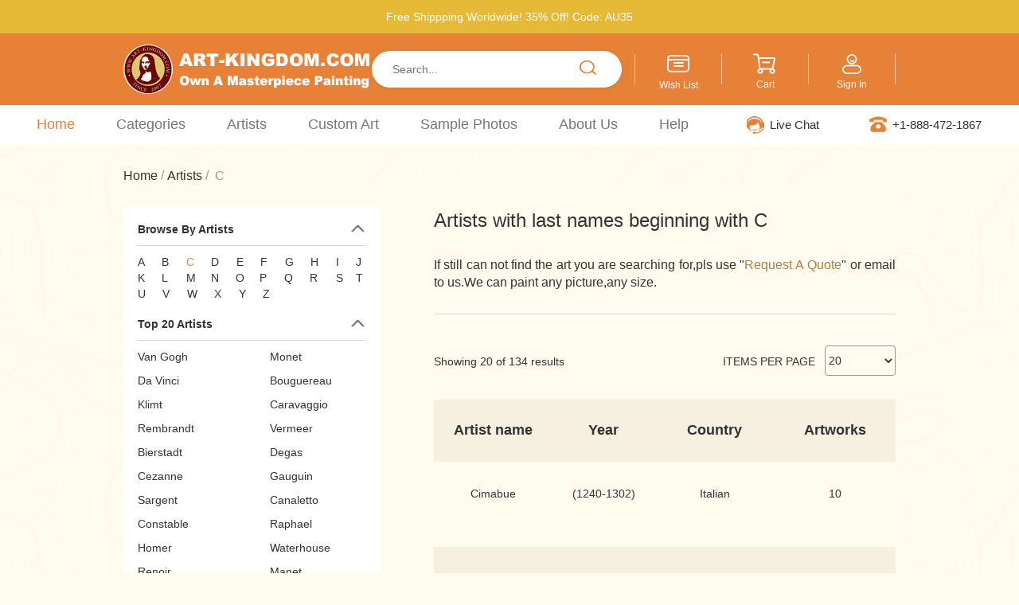

--- FILE ---
content_type: text/html; charset=utf-8
request_url: https://art-kingdom.com/artist/index/letter/C.html
body_size: 18020
content:
<!DOCTYPE html>
<html>
<head>
    <meta charset="utf-8">
    <meta http-equiv="X-UA-Compatible" content="IE=edge,chrome=1">
    <!-- <meta name="viewport" content="width=device-width, initial-scale=1, maximum-scale=1, user-scalable=no, initial-scale=1.0, viewport-fit=cover"> -->
    <meta name="apple-mobile-web-app-capable" content="yes">
    <meta name="format-detection" content="telephone=no">
    <meta name="applicable-device" content="pc,mobile">
    <title>Oil Painting Reproductions, Original Art, Custom Art from Photo</title>
     <link rel="icon" href="https://art-kingdomus.oss-us-west-1.aliyuncs.com/uploads/20250218/3895ba01-f31a-48b7-8b3d-c9b9bb78954c.jpg?x-oss-process=image/resize,w_200/quality,q_65">
    <meta name="keywords" content="art, paintings, oil paintings, wall art, canvas art, canvas paintings, canvas oil paintings, original art, original painting, orginal oil painting, oil painting reproductions, reproduction oil paintings, reproduction painting, reproduction art, art reproduction, custom art, custom painting, custom oil painting, oil paintings for sales" />
    <meta name="description" content="Museum quality handmade oil painting reproductions of old masters, custom art from photo and original art by contemporary artists. Direct from studio, 60-80% of art gallery prices, fast delivery, 100% satisfaction guaranteed." />

    <link rel="stylesheet" href="/static/index/lib/bootstrap/bootstrap.min.css">
    <link rel="stylesheet" href="/static/index/lib/swiper/swiper-3.4.2.min.css">
    <link rel="stylesheet" href="/static/index/css/common.css">
    <!-- <link rel="stylesheet" href="/static/index/css/style.css"> -->
    
    <link rel="stylesheet" href="/static/index/css/seeArtist.css">
    <style>
        .showcolor{
        color:#E68137;
    }
    .info2{
        font-weight: 900;
    }
    </style>

    <script>
        // 全局登录用户Id
        var __userId = '';
		console.log(__userId,'userid');
		sessionStorage.setItem("__userId",__userId);
    </script>

    <!-- Chatra  -->
    <script>
        (function(d, w, c) {
            w.ChatraID = 'a5vA3r5ypvS4R3Djq';
            var s = d.createElement('script');
            w[c] = w[c] || function() {
                (w[c].q = w[c].q || []).push(arguments);
            };
            s.async = true;
            s.src = 'https://call.chatra.io/chatra.js';
            if (d.head) d.head.appendChild(s);
        })(document, window, 'Chatra');
         
        
        // 获取浏览器语言设置
        var lang = navigator.language || navigator.userLanguage;
        // 判断是否为中文相关语言标识
        if (lang.indexOf('zh')!== -1) {
            // 这里可以选择进行页面跳转，比如跳转到一个提示页面
            // var is_visit=0;//Base.php里面写了IP的逻辑
            // // console.log(is_visit,'is_visit');
            // if(is_visit == 0){
            //     //1-可访问 0-不可访问
            //     window.location.href = '/404';
            // }
            
          // window.location.href = '/404';
            // 或者直接显示提示信息并阻止页面进一步加载
          
          
          
        }
        
        
    </script>
    <!-- /Chatra  -->
<script src="/static/index/lib/jquery.js"></script>
<script>
         //禁止右键
         $(document).on('contextmenu', function (e) {
            e.preventDefault();
            // alert('Prohibit downloading')
        });
</script>
<!--facebook像素代码-->
<!-- Meta Pixel Code -->
<script>
!function(f,b,e,v,n,t,s)
{if(f.fbq)return;n=f.fbq=function(){n.callMethod?
n.callMethod.apply(n,arguments):n.queue.push(arguments)};
if(!f._fbq)f._fbq=n;n.push=n;n.loaded=!0;n.version='2.0';
n.queue=[];t=b.createElement(e);t.async=!0;
t.src=v;s=b.getElementsByTagName(e)[0];
s.parentNode.insertBefore(t,s)}(window, document,'script',
'https://connect.facebook.net/en_US/fbevents.js');
fbq('init', '443106292187854');
fbq('track', 'PageView');
</script>
<noscript><img height="1" width="1" style="display:none"
src="https://www.facebook.com/tr?id=443106292187854&ev=PageView&noscript=1"
/></noscript>
<!-- End Meta Pixel Code -->
</head>
<body>
<div class="top">
    <div class="top-top font-14">Free Shippping Worldwide! 35% Off! Code: AU35</div>
    <div class="top-centre">
		<div>
			<div class="top-centre-left">
			    <!-- <img class="top-logo" src="https://art-kingdomus.oss-us-west-1.aliyuncs.com/static/index/images/logo.png?x-oss-process=image/resize,w_400/quality,q_80" alt="">
			    <div class="top-centre-left-txt magin-letf-8">
			        <p class="font-22">ART-KINGDOM.COM</p>
			        <p class="font-18">Own A Masterpiece</p>
			    </div> -->
			    <a href="/" title="Oil Painting Reproductions, Original Art, Custom Art from Photo" alt="Oil Painting Reproductions, Original Art, Custom Art from Photo"><img class="top-logo" src="/uploads/20231125/Log.png" title="Oil Painting Reproductions, Original Art, Custom Art from Photo" alt="Oil Painting Reproductions, Original Art, Custom Art from Photo"></a>
			</div>
			<div class="top-centre-centre">
                <style>
                    .search_title_div{
                        z-index: 9999;
                        display: none;
                        position: absolute;
                        width: 95%;
                        background: #e48c4bd6;
                        top: 40px;
                        border-radius: 10px;
                        color: #fff;
                        font-size: 16px;
                        font-weight: bolder;
                    }
                    .search_title_dd{
                        padding-left: 19px;
                        cursor: pointer;
                    }
                </style>
			    <form action="/goods/index.html" id="form_myFunction">
			        <input class="font-14" type="text"  name="search_title" autocomplete="off" value="" id="myInput" placeholder="Search...">
			        <div class="search_title_div">
                        <dl style="padding: 20px;" class="search_title_dl">
<!--                            <dd class="search_title_dd">列表2</dd>-->
<!--                            <dd class="search_title_dd">列表3</dd>-->
<!--                            <dd class="search_title_dd">列表4</dd>-->
                        </dl>
                    </div>
                    <div class="top-centre-centre-search ">
			            <div class="top10 J-myFunction"></div>
			        </div>
			    </form>
			</div>

			<div class="top-centre-right">
			    <div class="lines"></div>
			    <div class="imgBox wish">
			        <div class="WishList J-Wish"></div>
			        <!-- <img src="https://art-kingdomus.oss-us-west-1.aliyuncs.com/static/index/images/Wish List.png?x-oss-process=image/resize,w_400/quality,q_80" alt=""> -->
			        <p class="font-12"><a href="/wishlist/index.html" class="color-FFFFFF">Wish List</a></p>
			    </div>
			    <div class="lines"></div>
			    <div class="imgBox cart J-cart">
			        <!-- <a href="/cart/index.html"> -->
			        <div class="top7"></div>
			        <!-- <img src="https://art-kingdomus.oss-us-west-1.aliyuncs.com/static/index/images/7.png?x-oss-process=image/resize,w_400/quality,q_80" alt=""> -->
			        <p class="font-12">Cart</p>
			        <!-- </a> -->
			    </div>
			    <div class="lines"></div>
				<div class="imgBox  Login">
					<div class="J-login">
						<div class="top6"></div>
						<!-- <img src="https://art-kingdomus.oss-us-west-1.aliyuncs.com/static/index/images/6.png?x-oss-process=image/resize,w_400/quality,q_80" alt=""> -->
												<p class="font-12">Sign In</p>
											</div>

					<ul class="login-ul">
<!--					    <li><a href="/cart/index.html">Shopping Cart</a></li>-->
					    <li><a href="/user/order.html">My order list</a></li>
					    <li><a href="/user/address.html">Address book</a></li>
					    <li><a href="/user/uploadpictures.html">Upload pictures</a></li>
					    <li><a href="/user/paint.html">My gallery</a></li>
<!--					    <li><a href="/wishlist/index.html">My wishlist</a></li>-->
					    					</ul>
				</div>
			    <div class="lines"></div>
			</div>
		</div>

    </div>
    <style>
        @media screen and (min-width:768px) and (max-width:991px){
            .navbar-collapse .navbar-nav{
            	display: none;
            }
        }
    </style>

    <div class="top-bottom">
        <!-- </div>  data-toggle="collapse"-->
        <nav class="navbar navbar-default" role="navigation">
            <div class="container-fluid">
                <div class="navbar-header dropdown">
                    <button type="button" class="navbar-toggle btn dropdown-toggle" id="dropdownMenu1" data-toggle="collapse"
                            data-target="#example-navbar-collapse">
                        <span class="sr-only">切换导航</span>
                        <span class="icon-bar"></span>
                        <span class="icon-bar"></span>
                        <span class="icon-bar"></span>
                    </button>
                </div>
                <div class="top-bottom-left collapse navbar-collapse" id="example-navbar-collapse">
                    <ul class="nav navbar-nav" id="headBot">
						<!-- eat -->
                                                    <li class="li">
                                <a href="/" style="font-size: larger">Home</a>
                                                            </li>
                                                    <li class="li">
                                <a href="javascript:;" style="font-size: larger">Categories</a>
                                                                        <div class="syxlkuan">
                                            <div class="chepiao1">
                                                <!--Categories-->
                                                <div class="CategoriesBox">
                                                    <div>
                                                        <a href="/style"><div class="Categories">Art Styles</div></a>
                                                        <div class="CategoriesBoxunderline" style="width: 85px"></div>
                                                                                                                <p><a href="/goods/index/style_id/9">Expressionism</a></p>
                                                                                                                <p><a href="/goods/index/style_id/12">Impressionism</a></p>
                                                                                                                <p><a href="/goods/index/style_id/19">Post Impressionism</a></p>
                                                                                                                <p><a href="/goods/index/style_id/3.html">Classicism</a></p>
                                                                                                                <p><a href="/goods/index/style_id/7">Baroque</a></p>
                                                                                                                <p><a href="/goods/index/style_id/11">Hudson River School</a></p>
                                                                                                                <p><a href="/goods/index/style_id/23.html">Renaissance</a></p>
                                                                                                                <p><a href="/goods/index/style_id/16">Neoclassicism</a></p>
                                                                                                                <p><a href="/goods/index/style_id/18">Orientalism</a></p>
                                                                                                            </div>
                                                    <div class="More cursor"><a href="/style">View All ></a></div>
                                                </div>
                                                <!--Art Subjects-->
                                                <div class="CategoriesBox">
                                                    <div>
                                                        <a href="/subject"><div class="Categories">Art Subjects</div></a>
                                                        <div class="CategoriesBoxunderline" style="width: 105px"></div>
                                                                                                                <p><a href="/goods/index/subject_id/4">Abstract</a></p>
                                                                                                                <p><a href="/goods/index/subject_id/20">Animal</a></p>
                                                                                                                <p><a href="/goods/index/subject_id/6">Architecture</a></p>
                                                                                                                <p><a href="/goods/index/subject_id/12">Flower</a></p>
                                                                                                                <p><a href="/goods/index/subject_id/15">Landscape</a></p>
                                                                                                                <p><a href="/goods/index/subject_id/198">Figures</a></p>
                                                                                                                <p><a href="/goods/index/subject_id/207">Seascape</a></p>
                                                                                                                <p><a href="/goods/index/subject_id/200">Sport</a></p>
                                                                                                                <p><a href="/goods/index/subject_id/205.html">Streetscape</a></p>
                                                                                                            </div>
                                                    <div class="More cursor"><a href="/subject">View All ></a></div>
                                                </div>
                                                <!--Nationalities-->
                                                <div class="CategoriesBox">
                                                   <div>
                                                       <a href="/country"><div class="Categories">Nationalities</div></a>
                                                       <div class="CategoriesBoxunderline" style="width: 110px"></div>
                                                       <div class="national" style="width: 160px;height: auto;">
                                                                                                                      <a href="/goods/index/country_id/6.html"><img src="https://art-kingdomus.oss-us-west-1.aliyuncs.com/uploads/20221212/36076a2eaa68b1756c35697a44dada97.png?x-oss-process=image/resize,w_1000/quality,q_80" /></a>
                                                                                                                      <a href="/goods/index/country_id/7.html"><img src="https://art-kingdomus.oss-us-west-1.aliyuncs.com/uploads/20221212/190b83ead1b1a0aaefbe5170096fcf46.png?x-oss-process=image/resize,w_1000/quality,q_80" /></a>
                                                                                                                      <a href="/goods/index/country_id/8.html"><img src="https://art-kingdomus.oss-us-west-1.aliyuncs.com/uploads/20231207/887aed8601c2335315c211e16cbed567.png?x-oss-process=image/resize,w_1000/quality,q_80" /></a>
                                                                                                                      <a href="/goods/index/country_id/5.html"><img src="https://art-kingdomus.oss-us-west-1.aliyuncs.com/uploads/20221212/d1c715c2ac5d0d26751b613a9b26f8d6.png?x-oss-process=image/resize,w_1000/quality,q_80" /></a>
                                                                                                                      <a href="/goods/index/country_id/9.html"><img src="https://art-kingdomus.oss-us-west-1.aliyuncs.com/uploads/20221212/a33d30dcf5b22d413765da0253ca3d61.png?x-oss-process=image/resize,w_1000/quality,q_80" /></a>
                                                                                                                      <a href="/goods/index/country_id/2.html"><img src="https://art-kingdomus.oss-us-west-1.aliyuncs.com/uploads/20221212/37a9c2f70f463fc437644766bcd5ca4a.png?x-oss-process=image/resize,w_1000/quality,q_80" /></a>
                                                                                                                      <a href="/goods/index/country_id/3.html"><img src="https://art-kingdomus.oss-us-west-1.aliyuncs.com/uploads/20221212/82a4412ad1f4d5ee944745f698aff4fc.png?x-oss-process=image/resize,w_1000/quality,q_80" /></a>
                                                                                                                      <a href="/goods/index/country_id/4.html"><img src="https://art-kingdomus.oss-us-west-1.aliyuncs.com/uploads/20221212\f8cdcb83da6b0167f62df82284ace6e9.png?x-oss-process=image/resize,w_1000/quality,q_80" /></a>
                                                                                                                  </div>
                                                   </div>
                                                    <div class="More cursor" ><a href="/country">View All ></a></div>
                                                </div>
                                                <!--Rooms-->
                                                <div class="CategoriesBox">
                                                    <div>
                                                        <a href="/room"><div class="Categories">Rooms</div></a>
                                                        <div class="CategoriesBoxunderline" style="width: 60px"></div>
                                                                                                                <p><a href="/goods/index/room_id/1">Living Room</a></p>
                                                                                                                <p><a href="/goods/index/room_id/2">Bedroom</a></p>
                                                                                                                <p><a href="/goods/index/room_id/3">Dining Room</a></p>
                                                                                                                <p><a href="/goods/index/room_id/13">Bathroom</a></p>
                                                                                                                <p><a href="/goods/index/room_id/15">Kids Room</a></p>
                                                                                                                <p><a href="/goods/index/room_id/6">Office</a></p>
                                                                                                                <p><a href="/goods/index/room_id/4">Kitchen</a></p>
                                                                                                                <p><a href="/goods/index/room_id/12">Cafe</a></p>
                                                                                                                <p><a href="/goods/index/room_id/9">Hotel</a></p>
                                                                                                            </div>
                                                    <div class="More cursor"><a href="/room">View All ></a></div>
                                                </div>
                                                <!--More…-->
                                                <div class="CategoriesBox">
                                                   <div>
                                                       <a href="javascript:;"><div class="more">More&hellip;</div></a>
                                                       <div class="CategoriesBoxunderline" style="width: 70px"></div>
                                                                                                              <p><a href="/goods/recommend">Top 300 Paintings</a></p>
                                                                                                              <p><a href="/artist/recommend">Most Popular Artists</a></p>
                                                                                                              <p><a href="/single_page/index/id/38">Portrait From Photo</a></p>
                                                                                                              <p><a href="/goods/original_list">Original Abstract Art</a></p>
                                                                                                              <p><a href="/goods/in_stock_list">Oil Paintings In Stock</a></p>
                                                                                                              <p><a href="/frame">Wooden Frames</a></p>
                                                                                                          </div>
                                                </div>
                                            </div>
                                        </div>
                                                                </li>
                                                    <li class="li">
                                <a href="/artist/recommend" style="font-size: larger">Artists</a>
                                                            </li>
                                                    <li class="li">
                                <a href="javascript:;" style="font-size: larger">Custom Art</a>
                                                                        <div class="Custom_Order_xlkuan">
                                            <div class="Custom_Order">
                                                                                                <div class="Custom_Order_Box">
                                                    <div class="custom font-20 color-333333">Famous Art Not In Our Gallery?</div>
                                                    <div class="custom26 magin-bottom-18 cursor"><img src="https://art-kingdomus.oss-us-west-1.aliyuncs.com/uploads/20221206\77cc51ef90018ac280e228a80bbf031e.png?x-oss-process=image/resize,w_1000/quality,q_80" /></div>
                                                    <div class="custom-describe font-15 color-333333 magin-bottom-28">Have a painting in mind but can not find on our website? Please send us the art image or title. Our talented painters would love to reproduce it for you. Any Style, Any Subject!</div>
                                                    <a href="/quote/index" class="custom-btn font-15 cursor color-FFFFFF">
                                                        Request A Quote                                                    </a>
													<!-- <button class="custom-btn2 font-15  cursor"><a href="/quote/index" class="color-FFFFFF">Request A Quote</a></button> -->
                                                </div>
                                                                                                <div class="Custom_Order_Box">
                                                    <div class="custom font-20 color-333333">Custom Photo Into Painting?</div>
                                                    <div class="custom26 magin-bottom-18 cursor"><img src="https://art-kingdomus.oss-us-west-1.aliyuncs.com/uploads/20221206\35efb294342d954367ac00e20798cc93.png?x-oss-process=image/resize,w_1000/quality,q_80" /></div>
                                                    <div class="custom-describe font-15 color-333333 magin-bottom-28">Turn your memorable photo into a beautiful hand painted oil painting, family, wedding, kid, pet, loved one, travel, etc... Perfect personalized gift art for important occasions.</div>
                                                    <a href="/custom" class="custom-btn font-15 cursor color-FFFFFF">
                                                        Place An Order                                                    </a>
													<!-- <button class="custom-btn2 font-15  cursor"><a href="/custom" class="color-FFFFFF">Request A Quote</a></button> -->
                                                </div>
                                                                                            </div>
                                        </div>
                                                                </li>
                                                    <li class="li">
                                <a href="javascript:;" style="font-size: larger">Sample Photos</a>
                                                                        <div class="Samples_xlkuan" style="height:none!important;">
                                            <div class="Samples">
                                                                                                    <div class="SamplesBox">
                                                        <div class="sample font-16 color-333333 magin-bottom-8">Custom Paintings</div>
														<div class="CategoriesBoxunderline" style="width: 175px"></div>
                                                                                                                <p><a href="/sample/index/portrait_id/40.html">Single Portrait</a></p>
                                                                                                                <p><a href="/sample/index/portrait_id/28.html">Pet portrait</a></p>
                                                                                                                <p><a href="/sample/index/portrait_id/29.html">Child Portrait</a></p>
                                                                                                                <p><a href="/sample/index/portrait_id/30.html">Wedding Portrait</a></p>
                                                                                                                <p><a href="/sample/index/portrait_id/31.html">Family Portrait</a></p>
                                                                                                                <p><a href="/sample/index/portrait_id/32.html">Combined Portrait</a></p>
                                                                                                                <p><a href="/sample/index/portrait_id/33.html">Architecture</a></p>
                                                                                                                <p><a href="/sample/index/portrait_id/34.html">Landscape</a></p>
                                                                                                                <p><a href="/sample/index/portrait_id/35.html">Modern Style</a></p>
                                                                                                                <p><a href="/sample/index/portrait_id/36.html">Impressionist Style</a></p>
                                                                                                                <div class="More cursor" style="margin: 16px 0 0;"><a href="/portrait/index?type=2">View All ></a></div>
                                                    </div>
                                                                                                    <div class="SamplesBox">
                                                        <div class="sample font-16 color-333333 magin-bottom-8">Famous Paintings</div>
														<div class="CategoriesBoxunderline" style="width: 175px"></div>
                                                                                                                <p><a href="/sample/index/portrait_id/20.html">Van Gogh Paintings</a></p>
                                                                                                                <p><a href="/sample/index/portrait_id/21.html">Monet Paintings</a></p>
                                                                                                                <p><a href="/sample/index/portrait_id/22.html">Klimt Paintings</a></p>
                                                                                                                <p><a href="/sample/index/portrait_id/23.html">Renoir Paintings</a></p>
                                                                                                                <p><a href="/sample/index/portrait_id/24.html">Renaissance Paintings</a></p>
                                                                                                                <p><a href="/sample/index/portrait_id/25.html">Baroque Paintings</a></p>
                                                                                                                <p><a href="/sample/index/portrait_id/26.html">Flower Paintings</a></p>
                                                                                                                <p><a href="/sample/index/portrait_id/27.html">Landscape Paintings</a></p>
                                                                                                                <p><a href="/sample/index/portrait_id/38.html">Seascape Paintings</a></p>
                                                                                                                <p><a href="/sample/index/portrait_id/45.html">Classical Figure Paintings</a></p>
                                                                                                                <div class="More cursor" style="margin: 16px 0 0;"><a href="/portrait/index?type=1">View All ></a></div>
                                                    </div>
                                                                                            </div>
                                        </div>
                                                                </li>
                                                    <li class="li">
                                <a href="javascript:;" style="font-size: larger">About Us</a>
                                									    <div class="about_xlkuan">
									        <div class="abouts">
									            									                <div class="aboutBox">
									                    <div class="about font-16 color-333333 magin-bottom-8">The Company</div>
														<div class="CategoriesBoxunderline" style="width: 140px"></div>
									                    									                    <p><a href="/single_page/index/id/1">About Us</a></p>
									                    									                    <p><a href="/single_page/index/id/1#our_mission">Our Mission</a></p>
									                    									                    <p><a href="/single_page/index/id/2">Our Studio</a></p>
									                    									                    <p><a href="/single_page/index/id/3	">The Painting</a></p>
									                    									                    <p><a href="/index/testimonials">Testimonials</a></p>
									                    									                    <p><a href="/single_page/index/id/5">Why Choose Us</a></p>
									                    									                    <p><a href="/single_page/index/id/4">Our Guarantee</a></p>
									                    									                </div>
									            									                <div class="aboutBox">
									                    <div class="about font-16 color-333333 magin-bottom-8">Our Customers</div>
														<div class="CategoriesBoxunderline" style="width: 140px"></div>
									                    									                    <p><a href="/single_page/index/id/9">Art Lovers</a></p>
									                    									                    <p><a href="/single_page/index/id/9">Interior Designers</a></p>
									                    									                    <p><a href="/single_page/index/id/9">Art Galleries</a></p>
									                    									                    <p><a href="/single_page/index/id/9">Photographers</a></p>
									                    									                    <p><a href="/single_page/index/id/9">Museums</a></p>
									                    									                    <p><a href="/single_page/index/id/9">E-shop Owners</a></p>
									                    									                    <p><a href="/single_page/index/id/9">Art Wholesalers</a></p>
									                    									                </div>
									            									                <div class="aboutBox">
									                    <div class="about font-16 color-333333 magin-bottom-8">How We Work</div>
														<div class="CategoriesBoxunderline" style="width: 140px"></div>
									                    									                    <p><a href="/single_page/index/id/10">Painting Process</a></p>
									                    									                    <p><a href="/single_page/index/id/12">How We Pack</a></p>
									                    									                    <p><a href="/single_page/index/id/13">Shipping &amp; Return</a></p>
									                    									                    <p><a href="/single_page/index/id/14">Gallery-Wrapped</a></p>
									                    									                    <p><a href="/single_page/index/id/15">Cracked Canvas</a></p>
									                    									                    <p><a href="/gifts/index">Gift Certificate</a></p>
									                    									                    <p><a href="/coupons/index">Coupon Code</a></p>
									                    									                </div>
									            									        </div>
									    </div>
									                            </li>
                                                    <li class="li">
                                <a href="javascript:;" style="font-size: larger">Help</a>
                                                                    <div class="help_xlkuan">
                                        <div class="help">
                                            <div class="helpBox">
                                                                                                <p><a href="/quote/index">Request A Quote</a></p>
                                                                                                <p><a href="/single_page/index/id/21">How To Order</a></p>
                                                                                                <p><a href="/single_page/index/id/20">About Payment</a></p>
                                                                                                <p><a href="/faq/index">FAQ</a></p>
                                                                                                <p><a href="/contact_us/index">Contact Us</a></p>
                                                                                                <p><a href="/single_page/index/id/23">Affiliate Program</a></p>
                                                                                                <p><a href="/single_page/index/id/24">Privacy Policy</a></p>
                                                                                                <p><a href="/single_page/index/id/37">Terms &amp; Conditions</a></p>
                                                                                            </div>
                                        </div>
                                    </div>
                                                                </li>
                                            </ul>
                </div>
            </div>
        </nav>

        <div class="top-bottom-right">
            <div class="top-bottom-right-left">
                <div class="top13"></div>
                <p style="width: 100px !important;">
<!--                    <a href="" target="_blank" class="color-333333">Live Chat</a>-->
                    <a href="#chatraChatExpanded" class="color-333333">Live Chat</a>

<!--                <button class="text-button js-open-support-chat color-333333" style="border: none;backgrou?nd: none;"  type="button">Chat with us</button>-->
                </p>
            </div>
            <div class="top-bottom-right-right">
                <div class="top9"></div>
                <p>+1-888-472-1867</p>
            </div>
        </div>
    </div>
</div>



<div class="centre">
	<div>
		<button class="moreart">more</button>
	</div>
	<div class="headword">
		<a href="/">Home</a> &nbsp;/&nbsp; <a href="/artist/recommend">Artists</a> &nbsp;/&nbsp; C	</div>
    <div class="artbody">
        <div style="display: flex;" class="ArtNamediaplay">

            <div class="info">
                <!--字母-->
                <div class="Box">
                    <div class="info2 J-operation cursor">
                        <div>Browse By Artists</div>
                        <div class="">
                            <img src="https://art-kingdomus.oss-us-west-1.aliyuncs.com/static/index/images/tuoyuan.png?x-oss-process=image/resize,w_400/quality,q_80" class="faqimg" alt="" style="width:20px;height: 20px;color: black;">
                        </div>
                    </div>
                    <div class="underline"></div>
                    <div class="engword BoxConter ">
                                                <a href="/artist/index/letter/A.html" class="color-333333 " >A</a>
                                                <a href="/artist/index/letter/B.html" class="color-333333 " >B</a>
                                                <a href="/artist/index/letter/C.html" class="color-333333 showcolor" >C</a>
                                                <a href="/artist/index/letter/D.html" class="color-333333 " >D</a>
                                                <a href="/artist/index/letter/E.html" class="color-333333 " >E</a>
                                                <a href="/artist/index/letter/F.html" class="color-333333 " >F</a>
                                                <a href="/artist/index/letter/G.html" class="color-333333 " >G</a>
                                                <a href="/artist/index/letter/H.html" class="color-333333 " >H</a>
                                                <a href="/artist/index/letter/I.html" class="color-333333 " >I</a>
                                                <a href="/artist/index/letter/J.html" class="color-333333 " >J</a>
                                                <a href="/artist/index/letter/K.html" class="color-333333 " >K</a>
                                                <a href="/artist/index/letter/L.html" class="color-333333 " >L</a>
                                                <a href="/artist/index/letter/M.html" class="color-333333 " >M</a>
                                                <a href="/artist/index/letter/N.html" class="color-333333 " >N</a>
                                                <a href="/artist/index/letter/O.html" class="color-333333 " >O</a>
                                                <a href="/artist/index/letter/P.html" class="color-333333 " >P</a>
                                                <a href="/artist/index/letter/Q.html" class="color-333333 " >Q</a>
                                                <a href="/artist/index/letter/R.html" class="color-333333 " >R</a>
                                                <a href="/artist/index/letter/S.html" class="color-333333 " >S</a>
                                                <a href="/artist/index/letter/T.html" class="color-333333 " >T</a>
                                                <a href="/artist/index/letter/U.html" class="color-333333 " >U</a>
                                                <a href="/artist/index/letter/V.html" class="color-333333 " >V</a>
                                                <a href="/artist/index/letter/W.html" class="color-333333 " >W</a>
                                                <a href="/artist/index/letter/X.html" class="color-333333 " >X</a>
                                                <a href="/artist/index/letter/Y.html" class="color-333333 " >Y</a>
                                                <a href="/artist/index/letter/Z.html" class="color-333333 " >Z</a>
                                            </div>
                </div>

                <!--推荐艺术家-->
                <div class="Box">
                    <div class="info2 J-operation cursor">
                        <div>Top 20 Artists</div>
                        <div><img src="https://art-kingdomus.oss-us-west-1.aliyuncs.com/static/index/images/tuoyuan.png?x-oss-process=image/resize,w_400/quality,q_80" alt="" class="faqimg"
                                  style="width:20px;height: 20px;color: black;"></div>
                    </div>
                    <div class="underline"></div>
                    <div class="infotable BoxConter">
                        <div class="infotable-itemBox ">
                                                        <!-- </div><div> -->
                            <div class="infotable-itemBox-item"><a
                                    href="/goods/index/artist_id/378.html" alt="" data-id="378"
                                    title="Vincent" class="color-333333 font-14  ">Van Gogh</a></div>
                                                        <!--  -->
                            <div class="infotable-itemBox-item"><a
                                    href="/goods/index/artist_id/221.html" alt="" data-id="221"
                                    title="Claude" class="color-333333 font-14  ">Monet</a></div>
                                                        <!-- </div><div> -->
                            <div class="infotable-itemBox-item"><a
                                    href="/goods/index/artist_id/491.html" alt="" data-id="491"
                                    title="Leonardo" class="color-333333 font-14  ">Da Vinci</a></div>
                                                        <!--  -->
                            <div class="infotable-itemBox-item"><a
                                    href="/goods/index/artist_id/328.html" alt="" data-id="328"
                                    title="William Adolphe" class="color-333333 font-14  ">Bouguereau</a></div>
                                                        <!-- </div><div> -->
                            <div class="infotable-itemBox-item"><a
                                    href="/goods/index/artist_id/557.html" alt="" data-id="557"
                                    title="Gustav" class="color-333333 font-14  ">Klimt</a></div>
                                                        <!--  -->
                            <div class="infotable-itemBox-item"><a
                                    href="/goods/index/artist_id/129.html" alt="" data-id="129"
                                    title="" class="color-333333 font-14  ">Caravaggio</a></div>
                                                        <!-- </div><div> -->
                            <div class="infotable-itemBox-item"><a
                                    href="/goods/index/artist_id/158.html" alt="" data-id="158"
                                    title="Van Rijn" class="color-333333 font-14  ">Rembrandt</a></div>
                                                        <!--  -->
                            <div class="infotable-itemBox-item"><a
                                    href="/goods/index/artist_id/150.html" alt="" data-id="150"
                                    title="Johannes" class="color-333333 font-14  ">Vermeer</a></div>
                                                        <!-- </div><div> -->
                            <div class="infotable-itemBox-item"><a
                                    href="/goods/index/artist_id/181.html" alt="" data-id="181"
                                    title="Albert" class="color-333333 font-14  ">Bierstadt</a></div>
                                                        <!--  -->
                            <div class="infotable-itemBox-item"><a
                                    href="/goods/index/artist_id/225.html" alt="" data-id="225"
                                    title="Edgar" class="color-333333 font-14  ">Degas</a></div>
                                                        <!-- </div><div> -->
                            <div class="infotable-itemBox-item"><a
                                    href="/goods/index/artist_id/375.html" alt="" data-id="375"
                                    title="Paul" class="color-333333 font-14  ">Cezanne</a></div>
                                                        <!--  -->
                            <div class="infotable-itemBox-item"><a
                                    href="/goods/index/artist_id/376.html" alt="" data-id="376"
                                    title="Paul" class="color-333333 font-14  ">Gauguin</a></div>
                                                        <!-- </div><div> -->
                            <div class="infotable-itemBox-item"><a
                                    href="/goods/index/artist_id/468.html" alt="" data-id="468"
                                    title="John Singer" class="color-333333 font-14  ">Sargent</a></div>
                                                        <!--  -->
                            <div class="infotable-itemBox-item"><a
                                    href="/goods/index/artist_id/501.html" alt="" data-id="501"
                                    title="Giovanni Antonio" class="color-333333 font-14  ">Canaletto</a></div>
                                                        <!-- </div><div> -->
                            <div class="infotable-itemBox-item"><a
                                    href="/goods/index/artist_id/542.html" alt="" data-id="542"
                                    title="John" class="color-333333 font-14  ">Constable</a></div>
                                                        <!--  -->
                            <div class="infotable-itemBox-item"><a
                                    href="/goods/index/artist_id/494.html" alt="" data-id="494"
                                    title="" class="color-333333 font-14  ">Raphael</a></div>
                                                        <!-- </div><div> -->
                            <div class="infotable-itemBox-item"><a
                                    href="/goods/index/artist_id/481.html" alt="" data-id="481"
                                    title="Winslow" class="color-333333 font-14  ">Homer</a></div>
                                                        <!--  -->
                            <div class="infotable-itemBox-item"><a
                                    href="/goods/index/artist_id/396.html" alt="" data-id="396"
                                    title="John William" class="color-333333 font-14  ">Waterhouse</a></div>
                                                        <!-- </div><div> -->
                            <div class="infotable-itemBox-item"><a
                                    href="/goods/index/artist_id/276.html" alt="" data-id="276"
                                    title="Pierre Auguste" class="color-333333 font-14  ">Renoir</a></div>
                                                        <!--  -->
                            <div class="infotable-itemBox-item"><a
                                    href="/goods/index/artist_id/229.html" alt="" data-id="229"
                                    title="Edouard" class="color-333333 font-14  ">Manet</a></div>
                                                    </div>
                        <!-- <table>
                            <tr>
                            </tr><tr>                                <td><a href="/goods/index/artist_id/378.html">Vincent Van Gogh</a></td>
                                                            <td><a href="/goods/index/artist_id/221.html">Claude Monet</a></td>
                            </tr><tr>                                <td><a href="/goods/index/artist_id/491.html">Leonardo Da Vinci</a></td>
                                                            <td><a href="/goods/index/artist_id/328.html">William Adolphe Bouguereau</a></td>
                            </tr><tr>                                <td><a href="/goods/index/artist_id/557.html">Klimt Gustav</a></td>
                                                            <td><a href="/goods/index/artist_id/129.html">Caravaggio</a></td>
                            </tr><tr>                                <td><a href="/goods/index/artist_id/158.html">Van Rijn Rembrandt</a></td>
                                                            <td><a href="/goods/index/artist_id/150.html">Johannes Vermeer</a></td>
                            </tr><tr>                                <td><a href="/goods/index/artist_id/181.html">Albert Bierstadt</a></td>
                                                            <td><a href="/goods/index/artist_id/225.html">Edgar Degas</a></td>
                            </tr><tr>                                <td><a href="/goods/index/artist_id/375.html">Paul Cezanne</a></td>
                                                            <td><a href="/goods/index/artist_id/376.html">Paul Gauguin</a></td>
                            </tr><tr>                                <td><a href="/goods/index/artist_id/468.html">John Singer Sargent</a></td>
                                                            <td><a href="/goods/index/artist_id/501.html">Canaletto</a></td>
                            </tr><tr>                                <td><a href="/goods/index/artist_id/542.html">John Constable</a></td>
                                                            <td><a href="/goods/index/artist_id/494.html">Raphael</a></td>
                            </tr><tr>                                <td><a href="/goods/index/artist_id/481.html">Winslow Homer</a></td>
                                                            <td><a href="/goods/index/artist_id/396.html">John William Waterhouse</a></td>
                            </tr><tr>                                <td><a href="/goods/index/artist_id/276.html">Pierre Auguste Renoir</a></td>
                                                            <td><a href="/goods/index/artist_id/229.html">Edouard Manet</a></td>
                                                        </tr>
                        </table> -->
                    </div>
                </div>
                <!--推荐主题-->
                <div class="Box">
                    <div class="info2 J-operation cursor">
                        <div>Art Subjects</div>
                        <div><img src="https://art-kingdomus.oss-us-west-1.aliyuncs.com/static/index/images/bottom.png?x-oss-process=image/resize,w_400/quality,q_80" alt="" class="faqimg"
                                  style="width:20px;height: 20px;color: black;"></div>
                    </div>
                    <div class="underline"></div>
                    <div class="infotable2 BoxConter frdisplay">
                        <div class="infotable2-itemBox">
                                                        <div class="infotable2-itemBox-item"><a
                                    href="/goods/index/subject_id/4.html" alt=""
                                    title="Abstract" class="color-333333 font-14 " >Abstract</a></div>
                                                        <div class="infotable2-itemBox-item"><a
                                    href="/goods/index/subject_id/20.html" alt=""
                                    title="Animal" class="color-333333 font-14 " >Animal</a></div>
                                                        <div class="infotable2-itemBox-item"><a
                                    href="/goods/index/subject_id/6.html" alt=""
                                    title="Architecture" class="color-333333 font-14 " >Architecture</a></div>
                                                        <div class="infotable2-itemBox-item"><a
                                    href="/goods/index/subject_id/7.html" alt=""
                                    title="Black art" class="color-333333 font-14 " >Black art</a></div>
                                                        <div class="infotable2-itemBox-item"><a
                                    href="/goods/index/subject_id/8.html" alt=""
                                    title="Christianity" class="color-333333 font-14 " >Christianity</a></div>
                                                        <div class="infotable2-itemBox-item"><a
                                    href="/goods/index/subject_id/10.html" alt=""
                                    title="Fantasy &amp; Mythology" class="color-333333 font-14 " >Fantasy &amp; Mythology</a></div>
                                                        <div class="infotable2-itemBox-item"><a
                                    href="/goods/index/subject_id/18.html" alt=""
                                    title="Figure &amp; Portrait" class="color-333333 font-14 " >Figure &amp; Portrait</a></div>
                                                        <div class="infotable2-itemBox-item"><a
                                    href="/goods/index/subject_id/12.html" alt=""
                                    title="Floral &amp; Vase" class="color-333333 font-14 " >Floral &amp; Vase</a></div>
                                                        <div class="infotable2-itemBox-item"><a
                                    href="/goods/index/subject_id/13.html" alt=""
                                    title="Food &amp; Fruit" class="color-333333 font-14 " >Food &amp; Fruit</a></div>
                                                        <div class="infotable2-itemBox-item"><a
                                    href="/goods/index/subject_id/232.html" alt=""
                                    title="Garden &amp; Country" class="color-333333 font-14 " >Garden &amp; Country</a></div>
                                                        <div class="infotable2-itemBox-item"><a
                                    href="/goods/index/subject_id/233.html" alt=""
                                    title="Indoor" class="color-333333 font-14 " >Indoor</a></div>
                                                        <div class="infotable2-itemBox-item"><a
                                    href="/goods/index/subject_id/15.html" alt=""
                                    title="Landscape" class="color-333333 font-14 " >Landscape</a></div>
                                                        <div class="infotable2-itemBox-item"><a
                                    href="/goods/index/subject_id/16.html" alt=""
                                    title="Military &amp; War" class="color-333333 font-14 " >Military &amp; War</a></div>
                                                        <div class="infotable2-itemBox-item"><a
                                    href="/goods/index/subject_id/17.html" alt=""
                                    title="Music &amp; Dancer" class="color-333333 font-14 " >Music &amp; Dancer</a></div>
                                                        <div class="infotable2-itemBox-item"><a
                                    href="/goods/index/subject_id/185.html" alt=""
                                    title="Paintings of Paintings" class="color-333333 font-14 " >Paintings of Paintings</a></div>
                                                        <div class="infotable2-itemBox-item"><a
                                    href="/goods/index/subject_id/236.html" alt=""
                                    title="Palace" class="color-333333 font-14 " >Palace</a></div>
                                                        <div class="infotable2-itemBox-item"><a
                                    href="/goods/index/subject_id/234.html" alt=""
                                    title="Plant &amp; Botanical" class="color-333333 font-14 " >Plant &amp; Botanical</a></div>
                                                        <div class="infotable2-itemBox-item"><a
                                    href="/goods/index/subject_id/204.html" alt=""
                                    title="Pop Art &amp; Vintage" class="color-333333 font-14 " >Pop Art &amp; Vintage</a></div>
                                                        <div class="infotable2-itemBox-item"><a
                                    href="/goods/index/subject_id/19.html" alt=""
                                    title="Religion &amp; Philosophy" class="color-333333 font-14 " >Religion &amp; Philosophy</a></div>
                                                        <div class="infotable2-itemBox-item"><a
                                    href="/goods/index/subject_id/201.html" alt=""
                                    title="Sculpture &amp; Status" class="color-333333 font-14 " >Sculpture &amp; Status</a></div>
                                                        <div class="infotable2-itemBox-item"><a
                                    href="/goods/index/subject_id/207.html" alt=""
                                    title="Seascape &amp; Stream" class="color-333333 font-14 " >Seascape &amp; Stream</a></div>
                                                        <div class="infotable2-itemBox-item"><a
                                    href="/goods/index/subject_id/200.html" alt=""
                                    title="Sport &amp; Game" class="color-333333 font-14 " >Sport &amp; Game</a></div>
                                                        <div class="infotable2-itemBox-item"><a
                                    href="/goods/index/subject_id/5.html" alt=""
                                    title="Still life" class="color-333333 font-14 " >Still life</a></div>
                                                        <div class="infotable2-itemBox-item"><a
                                    href="/goods/index/subject_id/205.html" alt=""
                                    title="Street &amp; Road" class="color-333333 font-14 " >Street &amp; Road</a></div>
                                                        <div class="infotable2-itemBox-item"><a
                                    href="/goods/index/subject_id/21.html" alt=""
                                    title="Transportation" class="color-333333 font-14 " >Transportation</a></div>
                                                        <div class="infotable2-itemBox-item"><a
                                    href="/goods/index/subject_id/203.html" alt=""
                                    title="Wild West" class="color-333333 font-14 " >Wild West</a></div>
                            
                            <div class="infotable2-itemBox-item">
                                <a href="/subject.html" alt="" title="View All Subjects" class="color-333333 font-14">View All Subjects</a>
                            </div>
                        </div>
                        <!-- <table>
                                                        <tr><td><a href="/goods/index/subject_id/4.html">Abstract</a></td></tr>
                                                        <tr><td><a href="/goods/index/subject_id/20.html">Animal</a></td></tr>
                                                        <tr><td><a href="/goods/index/subject_id/6.html">Architecture</a></td></tr>
                                                        <tr><td><a href="/goods/index/subject_id/7.html">Black art</a></td></tr>
                                                        <tr><td><a href="/goods/index/subject_id/8.html">Christianity</a></td></tr>
                                                        <tr><td><a href="/goods/index/subject_id/10.html">Fantasy &amp; Mythology</a></td></tr>
                                                        <tr><td><a href="/goods/index/subject_id/18.html">Figure &amp; Portrait</a></td></tr>
                                                        <tr><td><a href="/goods/index/subject_id/12.html">Floral &amp; Vase</a></td></tr>
                                                        <tr><td><a href="/goods/index/subject_id/13.html">Food &amp; Fruit</a></td></tr>
                                                        <tr><td><a href="/goods/index/subject_id/232.html">Garden &amp; Country</a></td></tr>
                                                        <tr><td><a href="/goods/index/subject_id/233.html">Indoor</a></td></tr>
                                                        <tr><td><a href="/goods/index/subject_id/15.html">Landscape</a></td></tr>
                                                        <tr><td><a href="/goods/index/subject_id/16.html">Military &amp; War</a></td></tr>
                                                        <tr><td><a href="/goods/index/subject_id/17.html">Music &amp; Dancer</a></td></tr>
                                                        <tr><td><a href="/goods/index/subject_id/185.html">Paintings of Paintings</a></td></tr>
                                                        <tr><td><a href="/goods/index/subject_id/236.html">Palace</a></td></tr>
                                                        <tr><td><a href="/goods/index/subject_id/234.html">Plant &amp; Botanical</a></td></tr>
                                                        <tr><td><a href="/goods/index/subject_id/204.html">Pop Art &amp; Vintage</a></td></tr>
                                                        <tr><td><a href="/goods/index/subject_id/19.html">Religion &amp; Philosophy</a></td></tr>
                                                        <tr><td><a href="/goods/index/subject_id/201.html">Sculpture &amp; Status</a></td></tr>
                                                        <tr><td><a href="/goods/index/subject_id/207.html">Seascape &amp; Stream</a></td></tr>
                                                        <tr><td><a href="/goods/index/subject_id/200.html">Sport &amp; Game</a></td></tr>
                                                        <tr><td><a href="/goods/index/subject_id/5.html">Still life</a></td></tr>
                                                        <tr><td><a href="/goods/index/subject_id/205.html">Street &amp; Road</a></td></tr>
                                                        <tr><td><a href="/goods/index/subject_id/21.html">Transportation</a></td></tr>
                                                        <tr><td><a href="/goods/index/subject_id/203.html">Wild West</a></td></tr>
                                                    </table> -->
                    </div>
                </div>
                <!--推荐风格-->
                <div class="Box">
                    <div class="info2 J-operation cursor">
                        <div>Art Movements</div>
                        <div><img src="https://art-kingdomus.oss-us-west-1.aliyuncs.com/static/index/images/bottom.png?x-oss-process=image/resize,w_400/quality,q_80" alt="" class="faqimg"
                                  style="width:20px;height: 20px;color: black;"></div>
                    </div>
                    <div class="underline"></div>
                    <div class="infotable2 BoxConter frdisplay">
                        <div class="infotable2-itemBox">
                            
                            <div class="infotable2-itemBox-item">
                                <a data-val="37" href="/goods/index/style_id/37.html" alt="" title="Ashcan School"
                                   class="color-333333 font-14 " >Ashcan School</a>
                            </div>
                            
                            <div class="infotable2-itemBox-item">
                                <a data-val="4" href="/goods/index/style_id/4.html" alt="" title="Aestheticism"
                                   class="color-333333 font-14 " >Aestheticism</a>
                            </div>
                            
                            <div class="infotable2-itemBox-item">
                                <a data-val="5" href="/goods/index/style_id/5.html" alt="" title="Art Nouveau"
                                   class="color-333333 font-14 " >Art Nouveau</a>
                            </div>
                            
                            <div class="infotable2-itemBox-item">
                                <a data-val="3" href="/goods/index/style_id/3.html" alt="" title="Academic Classicism"
                                   class="color-333333 font-14 " >Academic Classicism</a>
                            </div>
                            
                            <div class="infotable2-itemBox-item">
                                <a data-val="33" href="/goods/index/style_id/33.html" alt="" title="Byzantine art"
                                   class="color-333333 font-14 " >Byzantine art</a>
                            </div>
                            
                            <div class="infotable2-itemBox-item">
                                <a data-val="6" href="/goods/index/style_id/6.html" alt="" title="Barbizon School"
                                   class="color-333333 font-14 " >Barbizon School</a>
                            </div>
                            
                            <div class="infotable2-itemBox-item">
                                <a data-val="7" href="/goods/index/style_id/7.html" alt="" title="Baroque"
                                   class="color-333333 font-14 " >Baroque</a>
                            </div>
                            
                            <div class="infotable2-itemBox-item">
                                <a data-val="8" href="/goods/index/style_id/8.html" alt="" title="Cubism"
                                   class="color-333333 font-14 " >Cubism</a>
                            </div>
                            
                            <div class="infotable2-itemBox-item">
                                <a data-val="38" href="/goods/index/style_id/38.html" alt="" title="Colonial Era"
                                   class="color-333333 font-14 " >Colonial Era</a>
                            </div>
                            
                            <div class="infotable2-itemBox-item">
                                <a data-val="40" href="/goods/index/style_id/40.html" alt="" title="Classicism"
                                   class="color-333333 font-14 " >Classicism</a>
                            </div>
                            
                            <div class="infotable2-itemBox-item">
                                <a data-val="10" href="/goods/index/style_id/10.html" alt="" title="Futurism"
                                   class="color-333333 font-14 " >Futurism</a>
                            </div>
                            
                            <div class="infotable2-itemBox-item">
                                <a data-val="31" href="/goods/index/style_id/31.html" alt="" title="Gothic Art"
                                   class="color-333333 font-14 " >Gothic Art</a>
                            </div>
                            
                            <div class="infotable2-itemBox-item">
                                <a data-val="35" href="/goods/index/style_id/35.html" alt="" title="Golden Age of Illustration"
                                   class="color-333333 font-14 " >Golden Age of Illustration</a>
                            </div>
                            
                            <div class="infotable2-itemBox-item">
                                <a data-val="11" href="/goods/index/style_id/11.html" alt="" title="Hudson River School"
                                   class="color-333333 font-14 " >Hudson River School</a>
                            </div>
                            
                            <div class="infotable2-itemBox-item">
                                <a data-val="13" href="/goods/index/style_id/13.html" alt="" title="Mannerism"
                                   class="color-333333 font-14 " >Mannerism</a>
                            </div>
                            
                            <div class="infotable2-itemBox-item">
                                <a data-val="17" href="/goods/index/style_id/17.html" alt="" title="Northern Renaissance"
                                   class="color-333333 font-14 " >Northern Renaissance</a>
                            </div>
                            
                            <div class="infotable2-itemBox-item">
                                <a data-val="36" href="/goods/index/style_id/36.html" alt="" title="Newlyn School"
                                   class="color-333333 font-14 " >Newlyn School</a>
                            </div>
                            
                            <div class="infotable2-itemBox-item">
                                <a data-val="15" href="/goods/index/style_id/15.html" alt="" title="Naturalism"
                                   class="color-333333 font-14 " >Naturalism</a>
                            </div>
                            
                            <div class="infotable2-itemBox-item">
                                <a data-val="16" href="/goods/index/style_id/16.html" alt="" title="Neoclassicism"
                                   class="color-333333 font-14 " >Neoclassicism</a>
                            </div>
                            
                            <div class="infotable2-itemBox-item">
                                <a data-val="18" href="/goods/index/style_id/18.html" alt="" title="Orientalism"
                                   class="color-333333 font-14 " >Orientalism</a>
                            </div>
                            
                            <div class="infotable2-itemBox-item">
                                <a data-val="21" href="/goods/index/style_id/21.html" alt="" title="Pre Raphaelite Brotherhood"
                                   class="color-333333 font-14 " >Pre Raphaelite Brotherhood</a>
                            </div>
                            
                            <div class="infotable2-itemBox-item">
                                <a data-val="25" href="/goods/index/style_id/25.html" alt="" title="Romanticism"
                                   class="color-333333 font-14 " >Romanticism</a>
                            </div>
                            
                            <div class="infotable2-itemBox-item">
                                <a data-val="22" href="/goods/index/style_id/22.html" alt="" title="Realism"
                                   class="color-333333 font-14 " >Realism</a>
                            </div>
                            
                            <div class="infotable2-itemBox-item">
                                <a data-val="23" href="/goods/index/style_id/23.html" alt="" title="Renaissance"
                                   class="color-333333 font-14 " >Renaissance</a>
                            </div>
                            
                            <div class="infotable2-itemBox-item">
                                <a data-val="24" href="/goods/index/style_id/24.html" alt="" title="Rococo"
                                   class="color-333333 font-14 " >Rococo</a>
                            </div>
                            
                            <div class="infotable2-itemBox-item">
                                <a data-val="34" href="/goods/index/style_id/34.html" alt="" title="Sculptor"
                                   class="color-333333 font-14 " >Sculptor</a>
                            </div>
                            
                            <div class="infotable2-itemBox-item">
                                <a data-val="26" href="/goods/index/style_id/26.html" alt="" title="Symbolism"
                                   class="color-333333 font-14 " >Symbolism</a>
                            </div>
                            
                            <div class="infotable2-itemBox-item">
                                <a data-val="27" href="/goods/index/style_id/27.html" alt="" title="Tonalism"
                                   class="color-333333 font-14 " >Tonalism</a>
                            </div>
                            
                            <div class="infotable2-itemBox-item">
                                <a data-val="28" href="/goods/index/style_id/28.html" alt="" title="Victorian Classicism"
                                   class="color-333333 font-14 " >Victorian Classicism</a>
                            </div>
                            
                            <div class="infotable2-itemBox-item">
                                <a data-val="29" href="/goods/index/style_id/29.html" alt="" title="Western Art"
                                   class="color-333333 font-14 " >Western Art</a>
                            </div>
                            
                            <div class="infotable2-itemBox-item">
                                <a href="/style.html" alt="" title="View All Subjects" class="color-333333 font-14">View All Art Movements</a>
                            </div>
                        </div>
                    </div>
                </div>

                <!-- 原创-->
                <div class="Box">
                    <div class="infotable2">
                        <div class="infotable2-itemBox">
                            <a href="/goods/original_list.html"><img src="https://art-kingdomus.oss-us-west-1.aliyuncs.com/static/index/images/original.jpg?x-oss-process=image/resize,w_400/quality,q_80" alt=""></a>
                        </div>
                    </div>
                </div>
                <!-- 现货-->
                <div class="Box">
                    <div class="infotable2">
                        <div class="infotable2-itemBox">
                            <a href="/goods/in_stock_list.html"><img src="https://art-kingdomus.oss-us-west-1.aliyuncs.com/static/index/images/stock.jpg?x-oss-process=image/resize,w_400/quality,q_80" alt=""></a>
                        </div>
                    </div>
                </div>
                <!-- 询价-->
                <div class="Box">
                    <div class="infotable2">
                        <div class="infotable2-itemBox">
                            <a href="/quote/index.html"><img src="https://art-kingdomus.oss-us-west-1.aliyuncs.com/static/index/images/quote.jpg?x-oss-process=image/resize,w_400/quality,q_80" alt=""></a>
                        </div>
                    </div>
                </div>

            </div>

            <div class="rightinfo">
                <div class="rightword">
                                        <div>Artists with last names beginning with C</div>
                                    </div>
                <div class="rightword2" style="font-size:16px;">
					If still can not find the art you are searching for,pls use "<a class="prompt font-16" href="/quote/index.html">Request A Quote</a>" or email to us.We can paint any picture,any size.
                </div>
                <div class="underline2"></div>
                <div class="choose" style="justify-content: space-between;">
					<div class="choose-word2">Showing <span class="num">20</span> of 134 results</div>
					<div class="flex">
						<div class="choose-word2">ITEMS PER PAGE</div>
						<div class="choose-word5">
						    <select class="choose-word3 cursor" id="chooseWord3" name="limit" onchange="checkField(value)">
						        <option value="10" >10</option>
						        <option value="20" selected>20</option>
						        <option value="50" >50</option>
						        <option value="100" >100</option>
						    </select>
						</div>
					</div>
                    <!-- <div class="choose-word1">134 ARTISTS</div> -->

                    <!-- <div class="choose-word4">SORY BY</div>
                    <div class="choose-word5">
                        <select class="choose-word6" name="sort_type">
                            <option value="1">By Popularity</option>
                            <option value="2">Painting title</option>
                            <option value="3">First name</option>
                            <option value="4">Last name</option>
                        </select>
                    </div> -->
                </div>
                <div class="bodytable" border='1'>
                    <table >
						<tr class="ArtRightTableHead">
						    <td>Artist name</td>
						    <td>Year</td>
						    <td>Country </td>
						    <td>Artworks</td>
						</tr>
						<tr class="underline"></tr>
                                                <tr >
                            <td><a href="/goods/index/artist_id/923.html"> Cimabue</a></td>
                            <td>(1240-1302)</td>
                            <td>Italian</td>
                            <td>10</td>
                        </tr>
						<tr class="ArtUnderline"></tr>
												<tr class="ArtRightTableBodyGreen">
						    <td><a href="/goods/index/artist_id/817.html"> Cariani</a></td>
						    <td>(1490-1547)</td>
						    <td>Italian</td>
						    <td>6</td>
						</tr>
						                        <tr >
                            <td><a href="/goods/index/artist_id/129.html"> Caravaggio</a></td>
                            <td>(1569-1609)</td>
                            <td>Italian</td>
                            <td>74</td>
                        </tr>
						<tr class="ArtUnderline"></tr>
												<tr class="ArtRightTableBodyGreen">
						    <td><a href="/goods/index/artist_id/1395.html"> Andrea di Cione</a></td>
						    <td>(1320-1368)</td>
						    <td>Italian</td>
						    <td>8</td>
						</tr>
						                        <tr >
                            <td><a href="/goods/index/artist_id/11.html">Adriano Cecchi</a></td>
                            <td>(1850-1936)</td>
                            <td>Italian</td>
                            <td>12</td>
                        </tr>
						<tr class="ArtUnderline"></tr>
												<tr class="ArtRightTableBodyGreen">
						    <td><a href="/goods/index/artist_id/116.html">Aelbert Jacobsz Cuyp</a></td>
						    <td>(1620-1691)</td>
						    <td>Dutch</td>
						    <td>166</td>
						</tr>
						                        <tr >
                            <td><a href="/goods/index/artist_id/117.html">Agostino Carracci</a></td>
                            <td>(1557-1602)</td>
                            <td>Italian</td>
                            <td>73</td>
                        </tr>
						<tr class="ArtUnderline"></tr>
												<tr class="ArtRightTableBodyGreen">
						    <td><a href="/goods/index/artist_id/14.html">Alexandre Cabanel</a></td>
						    <td>(1823-1889)</td>
						    <td>French</td>
						    <td>32</td>
						</tr>
						                        <tr >
                            <td><a href="/goods/index/artist_id/91.html">Alfonso Daniel Rodriguez Castelao</a></td>
                            <td>(1886-1950)</td>
                            <td>Spainish</td>
                            <td>21</td>
                        </tr>
						<tr class="ArtUnderline"></tr>
												<tr class="ArtRightTableBodyGreen">
						    <td><a href="/goods/index/artist_id/812.html">Alonso Cano</a></td>
						    <td>(1601-1667)</td>
						    <td>Spainish</td>
						    <td>28</td>
						</tr>
						                        <tr >
                            <td><a href="/goods/index/artist_id/411.html">Alonzo Chappel</a></td>
                            <td>(1828-1887)</td>
                            <td>American</td>
                            <td>157</td>
                        </tr>
						<tr class="ArtUnderline"></tr>
												<tr class="ArtRightTableBodyGreen">
						    <td><a href="/goods/index/artist_id/166.html">Amadeu de Sousa Cardoso</a></td>
						    <td>(1887-1918)</td>
						    <td>Portuguese</td>
						    <td>7</td>
						</tr>
						                        <tr >
                            <td><a href="/goods/index/artist_id/613.html">Andrea Del Castagno</a></td>
                            <td>(1423-1457)</td>
                            <td>Italian</td>
                            <td>30</td>
                        </tr>
						<tr class="ArtUnderline"></tr>
												<tr class="ArtRightTableBodyGreen">
						    <td><a href="/goods/index/artist_id/360.html">Anglada Camarasa</a></td>
						    <td>(1871-1959)</td>
						    <td>Spainish</td>
						    <td>10</td>
						</tr>
						                        <tr >
                            <td><a href="/goods/index/artist_id/120.html">Annibale Carracci</a></td>
                            <td>(1560-1609)</td>
                            <td>Italian</td>
                            <td>128</td>
                        </tr>
						<tr class="ArtUnderline"></tr>
												<tr class="ArtRightTableBodyGreen">
						    <td><a href="/goods/index/artist_id/288.html">Antonio Allegri da Correggio</a></td>
						    <td>(1489-1534)</td>
						    <td>Italian</td>
						    <td>0</td>
						</tr>
						                        <tr >
                            <td><a href="/goods/index/artist_id/868.html">Antonio da Correggio</a></td>
                            <td>(1489-1534)</td>
                            <td>Italian</td>
                            <td>122</td>
                        </tr>
						<tr class="ArtUnderline"></tr>
												<tr class="ArtRightTableBodyGreen">
						    <td><a href="/goods/index/artist_id/344.html">Benjamin Constant</a></td>
						    <td>(1845-1902)</td>
						    <td>French</td>
						    <td>29</td>
						</tr>
						                        <tr >
                            <td><a href="/goods/index/artist_id/833.html">Bernardo Cavallino</a></td>
                            <td>(1616-1656)</td>
                            <td>Italian</td>
                            <td>6</td>
                        </tr>
						<tr class="ArtUnderline"></tr>
												<tr class="ArtRightTableBodyGreen">
						    <td><a href="/goods/index/artist_id/566.html">Bruce Crane</a></td>
						    <td>(1857-1937)</td>
						    <td>American</td>
						    <td>12</td>
						</tr>
						
                    </table>
                </div>
                 <div class="fenye"><div class="pagination">    <a href="javascript:;" class="active">1</a><a href="/artist/index/letter/C.html?letter=C&amp;p=2"  >2</a><a href="/artist/index/letter/C.html?letter=C&amp;p=3"  >3</a><a href="/artist/index/letter/C.html?letter=C&amp;p=4"  >4</a><a href="/artist/index/letter/C.html?letter=C&amp;p=5"  >5</a><a href="/artist/index/letter/C.html?letter=C&amp;p=6"  >6</a><a href="/artist/index/letter/C.html?letter=C&amp;p=7"  >7</a><a href='/artist/index/letter/C.html?letter=C&p=2' class='fenye-btn' style='border: 1px solid #E68137;'> > </a>    </div></div>             </div>
        </div>
    </div>

	<div class="artzzc nosee">
		<div class="backwihite">
			<div class="info">

			    <!--字母-->
				<div class="Box">
					<div class="info2 J-operation">
					    <div>Browse By Artists</div>
					    <div><img src="https://art-kingdomus.oss-us-west-1.aliyuncs.com/static/index/images/tuoyuan.png?x-oss-process=image/resize,w_400/quality,q_80" class="faqimg" alt="" style="width:20px;height: 20px;color: black;"></div>
					</div>
					<div class="underline"></div>
					<div class="engword BoxConter frdisplay">
					    					        <a href="/artist/index/letter/A.html" class="color-333333">A</a>
					    					        <a href="/artist/index/letter/B.html" class="color-333333">B</a>
					    					        <a href="/artist/index/letter/C.html" class="color-333333">C</a>
					    					        <a href="/artist/index/letter/D.html" class="color-333333">D</a>
					    					        <a href="/artist/index/letter/E.html" class="color-333333">E</a>
					    					        <a href="/artist/index/letter/F.html" class="color-333333">F</a>
					    					        <a href="/artist/index/letter/G.html" class="color-333333">G</a>
					    					        <a href="/artist/index/letter/H.html" class="color-333333">H</a>
					    					        <a href="/artist/index/letter/I.html" class="color-333333">I</a>
					    					        <a href="/artist/index/letter/J.html" class="color-333333">J</a>
					    					        <a href="/artist/index/letter/K.html" class="color-333333">K</a>
					    					        <a href="/artist/index/letter/L.html" class="color-333333">L</a>
					    					        <a href="/artist/index/letter/M.html" class="color-333333">M</a>
					    					        <a href="/artist/index/letter/N.html" class="color-333333">N</a>
					    					        <a href="/artist/index/letter/O.html" class="color-333333">O</a>
					    					        <a href="/artist/index/letter/P.html" class="color-333333">P</a>
					    					        <a href="/artist/index/letter/Q.html" class="color-333333">Q</a>
					    					        <a href="/artist/index/letter/R.html" class="color-333333">R</a>
					    					        <a href="/artist/index/letter/S.html" class="color-333333">S</a>
					    					        <a href="/artist/index/letter/T.html" class="color-333333">T</a>
					    					        <a href="/artist/index/letter/U.html" class="color-333333">U</a>
					    					        <a href="/artist/index/letter/V.html" class="color-333333">V</a>
					    					        <a href="/artist/index/letter/W.html" class="color-333333">W</a>
					    					        <a href="/artist/index/letter/X.html" class="color-333333">X</a>
					    					        <a href="/artist/index/letter/Y.html" class="color-333333">Y</a>
					    					        <a href="/artist/index/letter/Z.html" class="color-333333">Z</a>
					    					</div>
				</div>

			    <!--推荐艺术家-->
				<div class="Box">
					<div class="info2 J-operation">
					    <div>Top 20 Arists</div>
					    <div><img src="https://art-kingdomus.oss-us-west-1.aliyuncs.com/static/index/images/tuoyuan.png?x-oss-process=image/resize,w_400/quality,q_80" class="faqimg" alt="" style="width:20px;height: 20px;color: black;"></div>
					</div>
					<div class="underline"></div>
					<div class="infotable BoxConter">
						<div class="infotable-itemBox">
														    <!-- </div><div> -->
							    <div class="infotable-itemBox-item"><a href="/goods/index/artist_id/378.html" alt="" title="Vincent" class="color-333333 font-14">Vincent</a></div>
														    <!--  -->
							    <div class="infotable-itemBox-item"><a href="/goods/index/artist_id/221.html" alt="" title="Claude" class="color-333333 font-14">Claude</a></div>
														    <!-- </div><div> -->
							    <div class="infotable-itemBox-item"><a href="/goods/index/artist_id/491.html" alt="" title="Leonardo" class="color-333333 font-14">Leonardo</a></div>
														    <!--  -->
							    <div class="infotable-itemBox-item"><a href="/goods/index/artist_id/328.html" alt="" title="William Adolphe" class="color-333333 font-14">William Adolphe</a></div>
														    <!-- </div><div> -->
							    <div class="infotable-itemBox-item"><a href="/goods/index/artist_id/557.html" alt="" title="Gustav" class="color-333333 font-14">Gustav</a></div>
														    <!--  -->
							    <div class="infotable-itemBox-item"><a href="/goods/index/artist_id/129.html" alt="" title="" class="color-333333 font-14"></a></div>
														    <!-- </div><div> -->
							    <div class="infotable-itemBox-item"><a href="/goods/index/artist_id/158.html" alt="" title="Van Rijn" class="color-333333 font-14">Van Rijn</a></div>
														    <!--  -->
							    <div class="infotable-itemBox-item"><a href="/goods/index/artist_id/150.html" alt="" title="Johannes" class="color-333333 font-14">Johannes</a></div>
														    <!-- </div><div> -->
							    <div class="infotable-itemBox-item"><a href="/goods/index/artist_id/181.html" alt="" title="Albert" class="color-333333 font-14">Albert</a></div>
														    <!--  -->
							    <div class="infotable-itemBox-item"><a href="/goods/index/artist_id/225.html" alt="" title="Edgar" class="color-333333 font-14">Edgar</a></div>
														    <!-- </div><div> -->
							    <div class="infotable-itemBox-item"><a href="/goods/index/artist_id/375.html" alt="" title="Paul" class="color-333333 font-14">Paul</a></div>
														    <!--  -->
							    <div class="infotable-itemBox-item"><a href="/goods/index/artist_id/376.html" alt="" title="Paul" class="color-333333 font-14">Paul</a></div>
														    <!-- </div><div> -->
							    <div class="infotable-itemBox-item"><a href="/goods/index/artist_id/468.html" alt="" title="John Singer" class="color-333333 font-14">John Singer</a></div>
														    <!--  -->
							    <div class="infotable-itemBox-item"><a href="/goods/index/artist_id/501.html" alt="" title="Giovanni Antonio" class="color-333333 font-14">Giovanni Antonio</a></div>
														    <!-- </div><div> -->
							    <div class="infotable-itemBox-item"><a href="/goods/index/artist_id/542.html" alt="" title="John" class="color-333333 font-14">John</a></div>
														    <!--  -->
							    <div class="infotable-itemBox-item"><a href="/goods/index/artist_id/494.html" alt="" title="" class="color-333333 font-14"></a></div>
														    <!-- </div><div> -->
							    <div class="infotable-itemBox-item"><a href="/goods/index/artist_id/481.html" alt="" title="Winslow" class="color-333333 font-14">Winslow</a></div>
														    <!--  -->
							    <div class="infotable-itemBox-item"><a href="/goods/index/artist_id/396.html" alt="" title="John William" class="color-333333 font-14">John William</a></div>
														    <!-- </div><div> -->
							    <div class="infotable-itemBox-item"><a href="/goods/index/artist_id/276.html" alt="" title="Pierre Auguste" class="color-333333 font-14">Pierre Auguste</a></div>
														    <!--  -->
							    <div class="infotable-itemBox-item"><a href="/goods/index/artist_id/229.html" alt="" title="Edouard" class="color-333333 font-14">Edouard</a></div>
													</div>
					    <!-- <table>
					        <tr>
					        </tr><tr>					            <td><a href="/goods/index/artist_id/378.html" class="color-333333">Vincent Van Gogh</a></td>
					        					            <td><a href="/goods/index/artist_id/221.html" class="color-333333">Claude Monet</a></td>
					        </tr><tr>					            <td><a href="/goods/index/artist_id/491.html" class="color-333333">Leonardo Da Vinci</a></td>
					        					            <td><a href="/goods/index/artist_id/328.html" class="color-333333">William Adolphe Bouguereau</a></td>
					        </tr><tr>					            <td><a href="/goods/index/artist_id/557.html" class="color-333333">Klimt Gustav</a></td>
					        					            <td><a href="/goods/index/artist_id/129.html" class="color-333333">Caravaggio</a></td>
					        </tr><tr>					            <td><a href="/goods/index/artist_id/158.html" class="color-333333">Van Rijn Rembrandt</a></td>
					        					            <td><a href="/goods/index/artist_id/150.html" class="color-333333">Johannes Vermeer</a></td>
					        </tr><tr>					            <td><a href="/goods/index/artist_id/181.html" class="color-333333">Albert Bierstadt</a></td>
					        					            <td><a href="/goods/index/artist_id/225.html" class="color-333333">Edgar Degas</a></td>
					        </tr><tr>					            <td><a href="/goods/index/artist_id/375.html" class="color-333333">Paul Cezanne</a></td>
					        					            <td><a href="/goods/index/artist_id/376.html" class="color-333333">Paul Gauguin</a></td>
					        </tr><tr>					            <td><a href="/goods/index/artist_id/468.html" class="color-333333">John Singer Sargent</a></td>
					        					            <td><a href="/goods/index/artist_id/501.html" class="color-333333">Canaletto</a></td>
					        </tr><tr>					            <td><a href="/goods/index/artist_id/542.html" class="color-333333">John Constable</a></td>
					        					            <td><a href="/goods/index/artist_id/494.html" class="color-333333">Raphael</a></td>
					        </tr><tr>					            <td><a href="/goods/index/artist_id/481.html" class="color-333333">Winslow Homer</a></td>
					        					            <td><a href="/goods/index/artist_id/396.html" class="color-333333">John William Waterhouse</a></td>
					        </tr><tr>					            <td><a href="/goods/index/artist_id/276.html" class="color-333333">Pierre Auguste Renoir</a></td>
					        					            <td><a href="/goods/index/artist_id/229.html" class="color-333333">Edouard Manet</a></td>
					        					        </tr>
					    </table> -->
					</div>
				</div>

			    <!--推荐主题-->
				<div class="Box">
					<div class="info2 J-operation">
					    <div>Subjects</div>
					    <div><img src="https://art-kingdomus.oss-us-west-1.aliyuncs.com/static/index/images/tuoyuan.png?x-oss-process=image/resize,w_400/quality,q_80" class="faqimg" alt="" style="width:20px;height: 20px;color: black;"></div>
					</div>
					<div class="underline"></div>
					<div class="infotable2 BoxConter">
						<div class="infotable2-itemBox">
														    <div class="infotable2-itemBox-item"><a href="/goods/index/subject_id/4.html" alt="" title="Abstract" class="color-333333 font-14">Abstract</a></div>
														    <div class="infotable2-itemBox-item"><a href="/goods/index/subject_id/20.html" alt="" title="Animal" class="color-333333 font-14">Animal</a></div>
														    <div class="infotable2-itemBox-item"><a href="/goods/index/subject_id/6.html" alt="" title="Architecture" class="color-333333 font-14">Architecture</a></div>
														    <div class="infotable2-itemBox-item"><a href="/goods/index/subject_id/7.html" alt="" title="Black art" class="color-333333 font-14">Black art</a></div>
														    <div class="infotable2-itemBox-item"><a href="/goods/index/subject_id/8.html" alt="" title="Christianity" class="color-333333 font-14">Christianity</a></div>
														    <div class="infotable2-itemBox-item"><a href="/goods/index/subject_id/10.html" alt="" title="Fantasy &amp; Mythology" class="color-333333 font-14">Fantasy &amp; Mythology</a></div>
														    <div class="infotable2-itemBox-item"><a href="/goods/index/subject_id/18.html" alt="" title="Figure &amp; Portrait" class="color-333333 font-14">Figure &amp; Portrait</a></div>
														    <div class="infotable2-itemBox-item"><a href="/goods/index/subject_id/12.html" alt="" title="Floral &amp; Vase" class="color-333333 font-14">Floral &amp; Vase</a></div>
														    <div class="infotable2-itemBox-item"><a href="/goods/index/subject_id/13.html" alt="" title="Food &amp; Fruit" class="color-333333 font-14">Food &amp; Fruit</a></div>
														    <div class="infotable2-itemBox-item"><a href="/goods/index/subject_id/232.html" alt="" title="Garden &amp; Country" class="color-333333 font-14">Garden &amp; Country</a></div>
														    <div class="infotable2-itemBox-item"><a href="/goods/index/subject_id/233.html" alt="" title="Indoor" class="color-333333 font-14">Indoor</a></div>
														    <div class="infotable2-itemBox-item"><a href="/goods/index/subject_id/15.html" alt="" title="Landscape" class="color-333333 font-14">Landscape</a></div>
														    <div class="infotable2-itemBox-item"><a href="/goods/index/subject_id/16.html" alt="" title="Military &amp; War" class="color-333333 font-14">Military &amp; War</a></div>
														    <div class="infotable2-itemBox-item"><a href="/goods/index/subject_id/17.html" alt="" title="Music &amp; Dancer" class="color-333333 font-14">Music &amp; Dancer</a></div>
														    <div class="infotable2-itemBox-item"><a href="/goods/index/subject_id/185.html" alt="" title="Paintings of Paintings" class="color-333333 font-14">Paintings of Paintings</a></div>
														    <div class="infotable2-itemBox-item"><a href="/goods/index/subject_id/236.html" alt="" title="Palace" class="color-333333 font-14">Palace</a></div>
														    <div class="infotable2-itemBox-item"><a href="/goods/index/subject_id/234.html" alt="" title="Plant &amp; Botanical" class="color-333333 font-14">Plant &amp; Botanical</a></div>
														    <div class="infotable2-itemBox-item"><a href="/goods/index/subject_id/204.html" alt="" title="Pop Art &amp; Vintage" class="color-333333 font-14">Pop Art &amp; Vintage</a></div>
														    <div class="infotable2-itemBox-item"><a href="/goods/index/subject_id/19.html" alt="" title="Religion &amp; Philosophy" class="color-333333 font-14">Religion &amp; Philosophy</a></div>
														    <div class="infotable2-itemBox-item"><a href="/goods/index/subject_id/201.html" alt="" title="Sculpture &amp; Status" class="color-333333 font-14">Sculpture &amp; Status</a></div>
														    <div class="infotable2-itemBox-item"><a href="/goods/index/subject_id/207.html" alt="" title="Seascape &amp; Stream" class="color-333333 font-14">Seascape &amp; Stream</a></div>
														    <div class="infotable2-itemBox-item"><a href="/goods/index/subject_id/200.html" alt="" title="Sport &amp; Game" class="color-333333 font-14">Sport &amp; Game</a></div>
														    <div class="infotable2-itemBox-item"><a href="/goods/index/subject_id/5.html" alt="" title="Still life" class="color-333333 font-14">Still life</a></div>
														    <div class="infotable2-itemBox-item"><a href="/goods/index/subject_id/205.html" alt="" title="Street &amp; Road" class="color-333333 font-14">Street &amp; Road</a></div>
														    <div class="infotable2-itemBox-item"><a href="/goods/index/subject_id/21.html" alt="" title="Transportation" class="color-333333 font-14">Transportation</a></div>
														    <div class="infotable2-itemBox-item"><a href="/goods/index/subject_id/203.html" alt="" title="Wild West" class="color-333333 font-14">Wild West</a></div>
													</div>
					    <!-- <table>
					        					        <tr><td><a href="/goods/index/subject_id/4.html" class="color-333333">Abstract</a></td></tr>
					        					        <tr><td><a href="/goods/index/subject_id/20.html" class="color-333333">Animal</a></td></tr>
					        					        <tr><td><a href="/goods/index/subject_id/6.html" class="color-333333">Architecture</a></td></tr>
					        					        <tr><td><a href="/goods/index/subject_id/7.html" class="color-333333">Black art</a></td></tr>
					        					        <tr><td><a href="/goods/index/subject_id/8.html" class="color-333333">Christianity</a></td></tr>
					        					        <tr><td><a href="/goods/index/subject_id/10.html" class="color-333333">Fantasy &amp; Mythology</a></td></tr>
					        					        <tr><td><a href="/goods/index/subject_id/18.html" class="color-333333">Figure &amp; Portrait</a></td></tr>
					        					        <tr><td><a href="/goods/index/subject_id/12.html" class="color-333333">Floral &amp; Vase</a></td></tr>
					        					        <tr><td><a href="/goods/index/subject_id/13.html" class="color-333333">Food &amp; Fruit</a></td></tr>
					        					        <tr><td><a href="/goods/index/subject_id/232.html" class="color-333333">Garden &amp; Country</a></td></tr>
					        					        <tr><td><a href="/goods/index/subject_id/233.html" class="color-333333">Indoor</a></td></tr>
					        					        <tr><td><a href="/goods/index/subject_id/15.html" class="color-333333">Landscape</a></td></tr>
					        					        <tr><td><a href="/goods/index/subject_id/16.html" class="color-333333">Military &amp; War</a></td></tr>
					        					        <tr><td><a href="/goods/index/subject_id/17.html" class="color-333333">Music &amp; Dancer</a></td></tr>
					        					        <tr><td><a href="/goods/index/subject_id/185.html" class="color-333333">Paintings of Paintings</a></td></tr>
					        					        <tr><td><a href="/goods/index/subject_id/236.html" class="color-333333">Palace</a></td></tr>
					        					        <tr><td><a href="/goods/index/subject_id/234.html" class="color-333333">Plant &amp; Botanical</a></td></tr>
					        					        <tr><td><a href="/goods/index/subject_id/204.html" class="color-333333">Pop Art &amp; Vintage</a></td></tr>
					        					        <tr><td><a href="/goods/index/subject_id/19.html" class="color-333333">Religion &amp; Philosophy</a></td></tr>
					        					        <tr><td><a href="/goods/index/subject_id/201.html" class="color-333333">Sculpture &amp; Status</a></td></tr>
					        					        <tr><td><a href="/goods/index/subject_id/207.html" class="color-333333">Seascape &amp; Stream</a></td></tr>
					        					        <tr><td><a href="/goods/index/subject_id/200.html" class="color-333333">Sport &amp; Game</a></td></tr>
					        					        <tr><td><a href="/goods/index/subject_id/5.html" class="color-333333">Still life</a></td></tr>
					        					        <tr><td><a href="/goods/index/subject_id/205.html" class="color-333333">Street &amp; Road</a></td></tr>
					        					        <tr><td><a href="/goods/index/subject_id/21.html" class="color-333333">Transportation</a></td></tr>
					        					        <tr><td><a href="/goods/index/subject_id/203.html" class="color-333333">Wild West</a></td></tr>
					        					    </table> -->
					</div>
				</div>

			    <!--推荐风格-->
				<div class="Box">
					<div class="info2 J-operation">
					    <div>Art Movements</div>
					    <div><img src="https://art-kingdomus.oss-us-west-1.aliyuncs.com/static/index/images/tuoyuan.png?x-oss-process=image/resize,w_400/quality,q_80" class="faqimg" alt="" style="width:20px;height: 20px;color: black;"></div>
					</div>
					<div class="underline"></div>
					<div class="infotable2 BoxConter">
						<div class="infotable2-itemBox">
														    <div class="infotable2-itemBox-item"><a href="/goods/index/style_id/37.html" alt="" title="Ashcan School" class="color-333333 font-14">Ashcan School</a></div>
														    <div class="infotable2-itemBox-item"><a href="/goods/index/style_id/4.html" alt="" title="Aestheticism" class="color-333333 font-14">Aestheticism</a></div>
														    <div class="infotable2-itemBox-item"><a href="/goods/index/style_id/5.html" alt="" title="Art Nouveau" class="color-333333 font-14">Art Nouveau</a></div>
														    <div class="infotable2-itemBox-item"><a href="/goods/index/style_id/3.html" alt="" title="Academic Classicism" class="color-333333 font-14">Academic Classicism</a></div>
														    <div class="infotable2-itemBox-item"><a href="/goods/index/style_id/33.html" alt="" title="Byzantine art" class="color-333333 font-14">Byzantine art</a></div>
														    <div class="infotable2-itemBox-item"><a href="/goods/index/style_id/6.html" alt="" title="Barbizon School" class="color-333333 font-14">Barbizon School</a></div>
														    <div class="infotable2-itemBox-item"><a href="/goods/index/style_id/7.html" alt="" title="Baroque" class="color-333333 font-14">Baroque</a></div>
														    <div class="infotable2-itemBox-item"><a href="/goods/index/style_id/8.html" alt="" title="Cubism" class="color-333333 font-14">Cubism</a></div>
														    <div class="infotable2-itemBox-item"><a href="/goods/index/style_id/38.html" alt="" title="Colonial Era" class="color-333333 font-14">Colonial Era</a></div>
														    <div class="infotable2-itemBox-item"><a href="/goods/index/style_id/40.html" alt="" title="Classicism" class="color-333333 font-14">Classicism</a></div>
														    <div class="infotable2-itemBox-item"><a href="/goods/index/style_id/10.html" alt="" title="Futurism" class="color-333333 font-14">Futurism</a></div>
														    <div class="infotable2-itemBox-item"><a href="/goods/index/style_id/31.html" alt="" title="Gothic Art" class="color-333333 font-14">Gothic Art</a></div>
														    <div class="infotable2-itemBox-item"><a href="/goods/index/style_id/35.html" alt="" title="Golden Age of Illustration" class="color-333333 font-14">Golden Age of Illustration</a></div>
														    <div class="infotable2-itemBox-item"><a href="/goods/index/style_id/11.html" alt="" title="Hudson River School" class="color-333333 font-14">Hudson River School</a></div>
														    <div class="infotable2-itemBox-item"><a href="/goods/index/style_id/13.html" alt="" title="Mannerism" class="color-333333 font-14">Mannerism</a></div>
														    <div class="infotable2-itemBox-item"><a href="/goods/index/style_id/17.html" alt="" title="Northern Renaissance" class="color-333333 font-14">Northern Renaissance</a></div>
														    <div class="infotable2-itemBox-item"><a href="/goods/index/style_id/36.html" alt="" title="Newlyn School" class="color-333333 font-14">Newlyn School</a></div>
														    <div class="infotable2-itemBox-item"><a href="/goods/index/style_id/15.html" alt="" title="Naturalism" class="color-333333 font-14">Naturalism</a></div>
														    <div class="infotable2-itemBox-item"><a href="/goods/index/style_id/16.html" alt="" title="Neoclassicism" class="color-333333 font-14">Neoclassicism</a></div>
														    <div class="infotable2-itemBox-item"><a href="/goods/index/style_id/18.html" alt="" title="Orientalism" class="color-333333 font-14">Orientalism</a></div>
														    <div class="infotable2-itemBox-item"><a href="/goods/index/style_id/21.html" alt="" title="Pre Raphaelite Brotherhood" class="color-333333 font-14">Pre Raphaelite Brotherhood</a></div>
														    <div class="infotable2-itemBox-item"><a href="/goods/index/style_id/25.html" alt="" title="Romanticism" class="color-333333 font-14">Romanticism</a></div>
														    <div class="infotable2-itemBox-item"><a href="/goods/index/style_id/22.html" alt="" title="Realism" class="color-333333 font-14">Realism</a></div>
														    <div class="infotable2-itemBox-item"><a href="/goods/index/style_id/23.html" alt="" title="Renaissance" class="color-333333 font-14">Renaissance</a></div>
														    <div class="infotable2-itemBox-item"><a href="/goods/index/style_id/24.html" alt="" title="Rococo" class="color-333333 font-14">Rococo</a></div>
														    <div class="infotable2-itemBox-item"><a href="/goods/index/style_id/34.html" alt="" title="Sculptor" class="color-333333 font-14">Sculptor</a></div>
														    <div class="infotable2-itemBox-item"><a href="/goods/index/style_id/26.html" alt="" title="Symbolism" class="color-333333 font-14">Symbolism</a></div>
														    <div class="infotable2-itemBox-item"><a href="/goods/index/style_id/27.html" alt="" title="Tonalism" class="color-333333 font-14">Tonalism</a></div>
														    <div class="infotable2-itemBox-item"><a href="/goods/index/style_id/28.html" alt="" title="Victorian Classicism" class="color-333333 font-14">Victorian Classicism</a></div>
														    <div class="infotable2-itemBox-item"><a href="/goods/index/style_id/29.html" alt="" title="Western Art" class="color-333333 font-14">Western Art</a></div>
													</div>
					    <!-- <table>
					        					        <tr><td><a href="/goods/index/style_id/37.html" class="color-333333">Ashcan School</a></td></tr>
					        					        <tr><td><a href="/goods/index/style_id/4.html" class="color-333333">Aestheticism</a></td></tr>
					        					        <tr><td><a href="/goods/index/style_id/5.html" class="color-333333">Art Nouveau</a></td></tr>
					        					        <tr><td><a href="/goods/index/style_id/3.html" class="color-333333">Academic Classicism</a></td></tr>
					        					        <tr><td><a href="/goods/index/style_id/33.html" class="color-333333">Byzantine art</a></td></tr>
					        					        <tr><td><a href="/goods/index/style_id/6.html" class="color-333333">Barbizon School</a></td></tr>
					        					        <tr><td><a href="/goods/index/style_id/7.html" class="color-333333">Baroque</a></td></tr>
					        					        <tr><td><a href="/goods/index/style_id/8.html" class="color-333333">Cubism</a></td></tr>
					        					        <tr><td><a href="/goods/index/style_id/38.html" class="color-333333">Colonial Era</a></td></tr>
					        					        <tr><td><a href="/goods/index/style_id/40.html" class="color-333333">Classicism</a></td></tr>
					        					        <tr><td><a href="/goods/index/style_id/10.html" class="color-333333">Futurism</a></td></tr>
					        					        <tr><td><a href="/goods/index/style_id/31.html" class="color-333333">Gothic Art</a></td></tr>
					        					        <tr><td><a href="/goods/index/style_id/35.html" class="color-333333">Golden Age of Illustration</a></td></tr>
					        					        <tr><td><a href="/goods/index/style_id/11.html" class="color-333333">Hudson River School</a></td></tr>
					        					        <tr><td><a href="/goods/index/style_id/13.html" class="color-333333">Mannerism</a></td></tr>
					        					        <tr><td><a href="/goods/index/style_id/17.html" class="color-333333">Northern Renaissance</a></td></tr>
					        					        <tr><td><a href="/goods/index/style_id/36.html" class="color-333333">Newlyn School</a></td></tr>
					        					        <tr><td><a href="/goods/index/style_id/15.html" class="color-333333">Naturalism</a></td></tr>
					        					        <tr><td><a href="/goods/index/style_id/16.html" class="color-333333">Neoclassicism</a></td></tr>
					        					        <tr><td><a href="/goods/index/style_id/18.html" class="color-333333">Orientalism</a></td></tr>
					        					        <tr><td><a href="/goods/index/style_id/21.html" class="color-333333">Pre Raphaelite Brotherhood</a></td></tr>
					        					        <tr><td><a href="/goods/index/style_id/25.html" class="color-333333">Romanticism</a></td></tr>
					        					        <tr><td><a href="/goods/index/style_id/22.html" class="color-333333">Realism</a></td></tr>
					        					        <tr><td><a href="/goods/index/style_id/23.html" class="color-333333">Renaissance</a></td></tr>
					        					        <tr><td><a href="/goods/index/style_id/24.html" class="color-333333">Rococo</a></td></tr>
					        					        <tr><td><a href="/goods/index/style_id/34.html" class="color-333333">Sculptor</a></td></tr>
					        					        <tr><td><a href="/goods/index/style_id/26.html" class="color-333333">Symbolism</a></td></tr>
					        					        <tr><td><a href="/goods/index/style_id/27.html" class="color-333333">Tonalism</a></td></tr>
					        					        <tr><td><a href="/goods/index/style_id/28.html" class="color-333333">Victorian Classicism</a></td></tr>
					        					        <tr><td><a href="/goods/index/style_id/29.html" class="color-333333">Western Art</a></td></tr>
					        					    </table> -->
					</div>
				</div>


				<!-- 原创-->
				<div class="Box">
					<div class="infotable2">
						<div class="infotable2-itemBox">
							<a href="/goods/original_list.html"><img src="https://art-kingdomus.oss-us-west-1.aliyuncs.com/static/index/images/original.jpg?x-oss-process=image/resize,w_400/quality,q_80" alt=""></a>
						</div>
					</div>
				</div>
				<!-- 现货-->
				<div class="Box">
					<div class="infotable2">
						<div class="infotable2-itemBox">
							<a href="/goods/in_stock_list.html"><img src="https://art-kingdomus.oss-us-west-1.aliyuncs.com/static/index/images/stock.jpg?x-oss-process=image/resize,w_400/quality,q_80" alt=""></a>
						</div>
					</div>
				</div>
				<!-- 询价-->
				<div class="Box">
					<div class="infotable2">
						<div class="infotable2-itemBox">
							<a href="/quote/index.html"><img src="https://art-kingdomus.oss-us-west-1.aliyuncs.com/static/index/images/quote.jpg?x-oss-process=image/resize,w_400/quality,q_80" alt=""></a>
						</div>
					</div>
				</div>



			</div>
		</div>
	</div>
</div>


<div class="bottom">
    <div class="bottom-centre font-14 color-666666">
                <ul>
            <li>
                <div class="Allfoot">
                    <p class="title font-16 color-333333 ">Shop</p>
                                        <p><a href="/artist/recommend" class="color-333333 footmargin">By Artist Names</a></p>
                                        <p><a href="/country" class="color-333333 footmargin">By Art Movements</a></p>
                                        <p><a href="/subject" class="color-333333 footmargin">By Art Subjects</a></p>
                                        <p><a href="/goods/recommend" class="color-333333 footmargin">Top 100 Paintings</a></p>
                                        <p><a href="/artist/recommend" class="color-333333 footmargin">Most Popular Artists</a></p>
                                        <p><a href="/single_page/index/id/38" class="color-333333 footmargin">Portrait From Photo</a></p>
                                        <p><a href="/goods/index/type/2" class="color-333333 footmargin">Oil Paintings In Stock</a></p>
                                        <p><a href="/goods/index/type/3" class="color-333333 footmargin">Original Art</a></p>
                                        <p><a href="/frame" class="color-333333 footmargin">Frames</a></p>
                                    </div>
            </li>
        </ul>
                <ul>
            <li>
                <div class="Allfoot">
                    <p class="title font-16 color-333333 ">Information</p>
                                        <p><a href="/single_page/index/id/1" class="color-333333 footmargin">About Us</a></p>
                                        <p><a href="/single_page/index/id/10" class="color-333333 footmargin">Painting Process</a></p>
                                        <p><a href="/sample/index" class="color-333333 footmargin">Quality Samples</a></p>
                                        <p><a href="/index/testimonials" class="color-333333 footmargin">Testimonials</a></p>
                                        <p><a href="/single_page/index/id/5" class="color-333333 footmargin">Why Choose Us</a></p>
                                        <p><a href="/single_page/index/id/4" class="color-333333 footmargin">Our Guarantee</a></p>
                                        <p><a href="/single_page/index/id/13" class="color-333333 footmargin">Shipping &amp; Return</a></p>
                                        <p><a href="/single_page/index/id/14" class="color-333333 footmargin">Gallery Wrapped</a></p>
                                        <p><a href="/single_page/index/id/15" class="color-333333 footmargin">Cracked Canvas</a></p>
                                    </div>
            </li>
        </ul>
                <ul>
            <li>
                <div class="Allfoot">
                    <p class="title font-16 color-333333 ">Help</p>
                                        <p><a href="/quote/index" class="color-333333 footmargin">Request A Quote</a></p>
                                        <p><a href="/single_page/index/id/21" class="color-333333 footmargin">How To Order</a></p>
                                        <p><a href="/single_page/index/id/20" class="color-333333 footmargin">About Payment</a></p>
                                        <p><a href="/faq/index" class="color-333333 footmargin">FAQ</a></p>
                                        <p><a href="/contact_us/index" class="color-333333 footmargin">Contact Us</a></p>
                                        <p><a href="/single_page/index/id/24" class="color-333333 footmargin">Privacy Policy</a></p>
                                        <p><a href="/single_page/index/id/37" class="color-333333 footmargin">Terms &amp; Conditions</a></p>
                                        <p><a href="/gifts/index" class="color-333333 footmargin">Gift Certificate</a></p>
                                        <p><a href="/coupons/index" class="color-333333 footmargin">Coupon Code</a></p>
                                    </div>
            </li>
        </ul>
        
        <div class="bottom-centre-right font-14 color-666666">
            <ul>
                <li>
                    <div class="Allfoot">
                        <p class="title font-16 color-333333">Get In Touch</p>
                        <p>Toll Free Call: +1-888-472-1867</p>
                        <p>Service@art-kingdom.com</p>
                        <p>Address:12467 Walsh Ave, 2nd Floor, Los Angeles, CA 90066</p>
                        <p>Mon - Sun / 9:00 AM - 8:00 PM</p>
                    </div>
                </li>
            </ul>
            <p>Follow Us: </p>
            <!-- AddToAny BEGIN -->
            <div class="a2a_kit a2a_kit_size_32 a2a_default_style margin18">
                <!--                <a class="a2a_dd" href="https://www.addtoany.com/share"></a>-->
                <!--                <a class="a2a_button_facebook"></a>-->
                <!--                <a class="a2a_button_twitter"></a>-->
                <!--                <a class="a2a_button_email"></a>-->
                <!--                <a class="a2a_button_pinterest"></a>-->
                                <a class="" href="https://www.facebook.com/Famousoilpaintingreproductioncustomportraitart" target="_blank" title="Facebook"><img src="https://art-kingdomus.oss-us-west-1.aliyuncs.com/uploads/20240528/facebook.jpeg?x-oss-process=image/resize,w_1000/quality,q_80" style="width:32px;height:32px;border-radius: 4px" ></a>
                                <a class="" href="https://www.instagram.com/tomwang5257/" target="_blank" title="Instagram"><img src="https://art-kingdomus.oss-us-west-1.aliyuncs.com/uploads/20240528/instagram.jpg?x-oss-process=image/resize,w_1000/quality,q_80" style="width:32px;height:32px;border-radius: 4px" ></a>
                                <a class="" href="https://x.com/TomWANG03635872" target="_blank" title="Twitter"><img src="https://art-kingdomus.oss-us-west-1.aliyuncs.com/uploads/20240528/twitter.jpg?x-oss-process=image/resize,w_1000/quality,q_80" style="width:32px;height:32px;border-radius: 4px" ></a>
                                <a class="" href="https://www.pinterest.com/tomw4585" target="_blank" title="Pinterest"><img src="https://art-kingdomus.oss-us-west-1.aliyuncs.com/uploads/20240528/Pinterest.jpg?x-oss-process=image/resize,w_1000/quality,q_80" style="width:32px;height:32px;border-radius: 4px" ></a>
                                <a class="" href="https://www.linkedin.com/in/art-kingdom" target="_blank" title="Linkedin"><img src="https://art-kingdomus.oss-us-west-1.aliyuncs.com/uploads/20240528/linkedin.jpg?x-oss-process=image/resize,w_1000/quality,q_80" style="width:32px;height:32px;border-radius: 4px" ></a>
                            </div>

            <script src="/static/index/lib/jquery.js"></script>
            <script async src="https://static.addtoany.com/menu/page.js"></script>
            <script>
                var isclick_a2a_dd = 0;
                $('.a2a_dd').on('click', function (event) {
                    if (isclick_a2a_dd == 0) {
                        setTimeout(() => {

                            $.ajax({
                                type: 'POST',
                                async: false,
                                url: '/index/getflink',
                                success: function (data) {
                                    if (data.data) {
                                        console.log(data.data);
                                        for (i = 0; data.data.length > i; i++) {
                                            // $("#a2apage_full_services").prepend('<a class="a2a_i" rel="nofollow noopener" href=' + data.data[i]['link'] + ' target="_blank"><span class="a2a_svg a2a_s__default a2a_s_' + data.data[i]['title'] + '" style="background-color: rgb(1, 102, 255);"><img src="' + data.data[i]['pic'] + '" style="width:24px;height:24px;"></span>' + data.data[i]['title'] + ' </a>');
                                        }
                                    }
                                }
                            });

                        }, 100);
                    }
                    isclick_a2a_dd = 1;
                });
            </script>


            <script>
                $("#myInput").on("focus",function () {
                    $(".search_title_div").css('display','block');

                    // if ( $(".search_title_div").css('display') == "block"){
                    //     $(".search_title_div").css('display','none');
                    // } else{
                    //     $(".search_title_div").css('display','block');
                    // }

                    var title = $(this).val();
                    if (title.indexOf(' - ') != -1){
                        var title_arr = title.split(' - ');
                        title = title_arr[0];
                        $(this).val(title);
                    }
                    get_html(title);
                });
                // $("#myInput").on("blur",function () {
                //     $(".search_title_div").css('display','none');
                // });
                $("#myInput").on("keyup",function () {
                    var title = $(this).val();
                    get_html(title);

                });

                function get_html(title,html="") {

                    html += ` <dd class="search_title_dd">${title} - Art Title/Number</dd>`;
                    html += ` <dd class="search_title_dd">${title} - Artist Name</dd>`;
                    html += ` <dd class="search_title_dd">${title} - Art Style</dd>`;
                    html += ` <dd class="search_title_dd">${title} - Art Subject</dd>`;

                    $(".search_title_div").html(html);

                    $(".search_title_dd").click(function () {
                        var title = $(this).text();
                        $("#myInput").val(title);
                        $(".search_title_div").css('display','none');

                    });
                }


            </script>

            <!-- AddToAny END -->
        </div>
    </div>
    <div class="bottom-bottom">
        <div>
            <p>Copyright &copy; 2010-2025 Art-kingdom.com All Rights Reserved.</p>
            <img src="https://art-kingdomus.oss-us-west-1.aliyuncs.com/static/index/images/31.png?x-oss-process=image/resize,w_400/quality,q_80" alt="">
        </div>

    </div>
</div>



<script src="/static/index/lib/bootstrap/bootstrap.min.js"></script>
<script src="/static/index/lib/swiper/swiper-3.4.2.min.js"></script>
<script src="/static/index/lib/layer/layer.js"></script>
<link rel="stylesheet" href="/static/index/lib/zoom/zoom.css">
<script src="/static/index/lib/zoom/zoom.js"></script>
<script src="/static/index/lib/zoom/jquery.rotate.min.js"></script>
<script src="/static/index/js/common.js"></script>

	<script>
		var limit = $("#chooseWord3").val()
		$(function(){
			$(".num").text(limit)

			$(".J-operation").click(function(){
				// console.log(333,this)
				if ($(this).siblings(".BoxConter").hasClass('frdisplay')) {
					$(this).find('.faqimg').attr("src", "https://art-kingdomus.oss-us-west-1.aliyuncs.com/static/index/images/tuoyuan.png")
					$(this).siblings(".BoxConter").removeClass('frdisplay');
				}else {
					$(this).find('.faqimg').attr("src", "https://art-kingdomus.oss-us-west-1.aliyuncs.com/static/index/images/bottom.png")
					$(this).siblings(".BoxConter").addClass('frdisplay');
				}
			})
			$('.moreart').click(function(){
				console.log(1);
				$('.artzzc').removeClass('nosee')
			})

		})
		function checkField(value){
			var url = window.location.href;
			var arr=url.split('?');
			url=arr[0];
			// window.location.href = "/artist?limit=" + value;
			window.location.href = url+"?limit=" + value;
		}
	</script>



<!-- Google tag (gtag.js) --> <script async src="https://www.googletagmanager.com/gtag/js?id=G-CHSZL8YTY4"></script> <script> window.dataLayer = window.dataLayer || []; function gtag(){dataLayer.push(arguments);} gtag('js', new Date()); gtag('config', 'G-CHSZL8YTY4'); </script>
</body>
</html>


--- FILE ---
content_type: text/css
request_url: https://art-kingdom.com/static/index/css/common.css
body_size: 7856
content:
html {
	font-size: 16px;
}
*{
	font-family: Helvetica, mulish, sans-serif !important;
}
body{
	margin: 0;
	/* min-width: 1200px; */
	/* font-family: PingFangSC-Medium, PingFang SC !important; */
	/* font-family: 'Poppins', sans-serif !important; */
	background: #FFFBEF !important;
	/* background-color: rgb(red, green, blue); */
	background-image: url('https://art-kingdomus.oss-us-west-1.aliyuncs.com/static/index/images/frame/1.png?x-oss-process=image/resize,w_800/quality,q_65') !important;
	background-size: 100% 100%;
	background-repeat: no-repeat;
}
.Allfoot p{
	margin-top: 10px;
}
.margin18 a{
	margin-top: 18px;
}
.successforgetpassword{
	margin-top:18px
}
.lines2{
	width: 4px;
	height: 14px;
	background: #E68137;
	border-radius: 1px;
	margin-right: 6px;
	margin-top: 5px;
}
.lines3{
	width: 180px;
	height: 1px;
	background: #D8D8D8;
	margin-top: 11px;
}
/* 鼠标手的样式 */
.cursor{
	cursor: pointer;
}
.flex{
	display: flex;
}
a, a:link, a:visited, a:hover, a:active{/* color: #666; */ outline: 0; border: 0; text-decoration: none}
/**
 * 字体大小
 */
.font-12{font-size: 12px;}
.font-14{font-size: 14px;}
.font-15{font-size: 15px;}
.font-16{font-size: 16px;}
.font-18{font-size: 18px;}
.font-20{font-size: 20px;}
.font-22{font-size: 22px;}
.font-24{font-size: 24px;}
.font-28{font-size: 28px;}
.font-32{font-size: 32px;}
.font-60{font-size: 60px;}

.magin{margin: 0 auto;}
.magin-letf-8{margin-left: 8px;}
.magin-right-72{margin-right: 72px;}
.magin-right-24{margin-right: 24px;}
.padding-bottom-12{padding-bottom: 12px;}
.magin-top-8{margin-top: 8px;}
.magin-top-10{margin-top: 10px;}
.magin-top-18{margin-top: 18px;}
.magin-top-24{margin-top: 24px;}
.magin-bottom-8{margin-bottom: 8px;}
.magin-bottom-18{margin-bottom: 18px;}
.magin-bottom-28{margin-bottom: 28px;}
.magin-bottom-118{margin-bottom: 118px;}

/**
 * 字体颜色
 */
.color-68137{color: #E68137;}
.color-333333{color: #333333;}
.color-666666{color: #666666;}
.color-999999{color: #999999;}
.color-ef2222{color: #ef2222;}
.color-FFFFFF{color: #FFFFFF;}
.color-999990{color: #999990;}
/* .color-BABABA{color: #BABABA;} */

/**
 * 头部
 */
.top{
	width: 100%;
	height: auto;
	background: #FFFFFF;
}
.top-top{
	width: 100%;
	height: 42px;
	text-align: center;
	background-color: #E6BA37;
	color: #FFFFFF;
	line-height: 42px;
}
.top-centre{
	width: 100%;
	height: 90px;
	background: #E68137;

}
.top-centre>div{
	width: 1470px;
	margin: 0 auto;
	display: flex;
	justify-content: space-between;
}
.top-centre-left{
	/* padding: 0 0 0 14.125rem; */
	/* padding: 0 0 0 226px; */
	width: auto;
	height: auto;
	display: flex;
}
.top-logo{
	/* width: 62px; */
	/* width: 19.5rem; */
	width: 312px;
	height: 62px !important;
	/* padding-top: 14px; */
	margin-top: 14px;
}
.top-centre-left-txt{
	width: auto;
	height: 57px;
	padding-top: 17px;
	color: #FFFFFF;
}
.top-centre-left-txt >p{margin: 0;}
.top-centre-centre{
	/* width: 38.375rem; */
	width: 630px;
	height: 46px;
	margin-top: 22px;
	position: relative;
	/* margin-left: 6.75rem; */
	/* background-color: #FFFFFF; */
}
.top-centre-centre>form>input{
	/* background-image: url('https://static.runoob.com/images/mix/searchicon.png?x-oss-process=image/resize,w_800/quality,q_65'); *//* 搜索按钮 */
	/* background-position: 570px 12px; */ /* 定位搜索按钮 */
	/* background-repeat: no-repeat; */ /* 不重复图片*/
	width: 95%;
	height: 46px;
	border-radius: 25px;
	border: 0;
	padding: 0 0 0 26px;
	box-shadow: 0px 1px 4px 0px rgba(137,100,22,0.18);
}
.top-centre-centre-search{
	/* width: 1.5rem; */
	width: 24px;
	height: 24px;
	position: absolute;
	top: 11px;
	/* right: 26px; */
	right: 45px;
}
/* .top-centre-centre >div{
	width: 24px;
	height: 24px;
	position: absolute;
	top: 30px;
	right: 45px;
} */
.top-centre-right{
	/* margin: 0 14rem 0 0; */
	/* margin-left: 5.8125rem; */
	height: 100%;
	display: flex;
}
.lines{
	width: 1px;
	height: 38px;
	background: #FFFFFF;
	opacity: 0.6;
	margin-top: 26px;
}
.imgBox{
	width: 108px;
	height: 100%;
	text-align: center;
	cursor: pointer;/*鼠标变成手的型状*/
	position: relative;
}
.imgBox >img{
	width: 36px;
	height: 36px;
	margin-top: 17px;
}
.imgBox >p{
	margin: 0 auto;
	width: 80px;
	color: #FFFFFF;
	overflow: hidden;
	text-overflow: ellipsis;
}
.imgBox >div>p{
	margin: 0 auto;
	width: 80px;
	color: #FFFFFF;
	overflow: hidden;
	text-overflow: ellipsis;
}
/* .headBarRights{
    float: left;
    font-size: 16px;
    line-height: 20px;
    color: black;
    cursor: pointer;
    鼠标变成手的型状
    margin: 0 -5px;
    position: relative;
} */
.imgBox ul{
	margin: 0;
	padding: 0;
	list-style: none;
	padding-left: 2px;
	line-height: 25px;
	z-index: 999;
	position: relative;
	display: none;
	width: 153px;
	margin-top: 17px;
	border-radius: 0px 0px 4px 4px;
}
.imgBox ul li{
	background-color: rgba(255,255,255,0.8);
	color: #333333;
	font-size: 15px;
	line-height: 21px;
	padding-left: 8px;
	padding-top: 12px;
	text-align: left;
}
/* .imgBox:hover ul{
    display: block;
    color: blue;
} */
.imgBox li a:hover{
	color: #E68137;
}
.top-bottom{
	width: 100%;
	/* height: 50px; */
	/* width: 1470px; */
	/* margin: auto; */
	background: #FFFFFF;
	display: flex;
	justify-content: space-between;
}
.btn {
	/* outline: 0;
    display: inline-flex;
    align-items: center;
    justify-content: space-between;
    background: #5380F7;
    min-width: 260px;
    border: 0;
    border-radius: 4px;
    box-shadow: 0 4px 12px rgb(0 0 0 / 10%);
    box-sizing: border-box;
    padding: 16px 20px;
    color: #FFFFFF;
    font-size: 12px;
    font-weight: 600;
    letter-spacing: 1.2px;
    text-transform: uppercase;
    overflow: hidden;
    cursor: pointer; */
}
.btn .dropdown {
	list-style: none;
	display: none;
	/* position: absolute;
    top: 100%;
    left: 0;
    background: #FFFFFF;
    width: 100%;
    border-radius: 4px;
    box-shadow: 0 4px 12px rgb(0 0 0 / 10%);
    text-align: left;
    opacity: 0;
    visibility: hidden;
    transition: 0.3s ease; */
}
.top-bottom-left{
	padding: 0 0 0 14.125rem;
	width: auto;
	height: auto;
	display: flex;
}
.top-bottom-left >ul{
	display: flex;
	padding: 0;
	/* padding-top: 0.875rem; */
	flex-wrap: wrap;
}
.top-bottom-left >ul >li{
	/* margin-right: 3.5rem; */
	/* margin-left: 56px; */
	padding: 0 26px;
	height: 50px;
	list-style: none;
	font-size: 15px;
	/* display: flex; */
}
.eat{
	color: #E68137 !important;
}
/* .eat a{
	color: #E68137 !important;
} */
.top-bottom-right{
	padding: 0 14rem 0 0;
	width: auto;
	height: 100%;
	display: flex;
	line-height: 50px;
	font-size: 15px;
}
.top-bottom-right-left{
	display: flex;
	margin-right: 1.5875rem;
}
.top-bottom-right-left >img{
	width: 22px;
	height: 22px;
	margin-right: 7px;
	/* padding-top: 14px; */
	margin-top: 14px;
}
.top-bottom-right-left >p{
	margin: 0;
	width: 70px;
}
.top-bottom-right-right{
	display: flex;
}
.top-bottom-right-right >img{
	width: 22px;
	height: 22px;
	margin-right: 7px;
	/* padding-top: 14px; */
	margin-top: 14px;
}
.top-bottom-right-right >p{
	margin: 0;
	width: 127px;
}

#headBot li a:hover{
	/*伪类选择器  移入*/
	color: #E68137;
}
#headBot ul li a{
	color: white;
	text-decoration: none;
}
.syxlkuan{
	width: 1273px;
	height: auto;
	/* height: 0px; */
	background-color: rgba(255,255,255,0.8);
	margin: 0 auto;
	/* border: 1px solid black; */
	display: none;
	/* visibility: hidden; */
	position: absolute;
	left: 0px;
	top: 50px;
	color: black;
	z-index: 999;
	border-radius: 0px 0px 4px 4px;
	backdrop-filter: blur(4px);
	border: 1px solid white;
	box-shadow: lightgray 0px 6px 15px 0px;
}
.syxlkuan p:hover{
	/*伪类选择器  移入*/
	color: #E68137;
}
/* #chepiao {
    height: 140px;
}
#chepiao2 {
    width: 33%;
    height: 140px;
    float: left;
} */
.chepiao1 {
	/* width: 33%; */
	/* height: 140px; */
	/*float: left;*/
	padding-left: 52px;
	/* border-right: 1px solid blue; */
	display: flex;

}
.CategoriesBox {
	/* width: 50%; */
	/* height: 79%; */
	/*float: left;*/
	/* border-right: 1px solid blue; */
	display: flex;
	justify-content: space-between;
	flex-direction: column;
}
.CategoriesBoxunderline{
	width: 30px;
	height: 1px;
	background-color: #D8D8D8;
	margin-bottom: 24px;
}
.Categories{
	width: 160px;
	/* border-bottom: 1px solid #33333.3; */
	color: #333333;
	font-size: 18px;
	font-weight: 700;
	padding: 28px 0 8px;

	margin-right: 92px;
}
.CategoriesBox > div >p{
	font-family:Helvetica,mulish,sans-serif !important;
	margin-bottom: 16px;
	font-size: 16px;
	color: #333333;
	font-weight: 400;
}
.CategoriesBox p:hover{
	cursor: pointer;
}
.More{
	color: #333333;
	font-size: 16px;
	margin: 16px 0;
	font-weight: 500;
	font-family:Helvetica,mulish,sans-serif;
	/*position: absolute;*/
	bottom: 0;
}
.More:hover{
	color: #E68137;
}
.more{
	width: 160px;
	/* border-bottom: 1px solid #333333; */
	color: #333333;
	font-size: 18px;
	font-weight: 900;
	padding: 28px 0 8px;
	/* margin-bottom: 24px; */
}
.national{
	width: 160px;
	display: flex;
	justify-content: space-between;
	flex-wrap: wrap;
}
.national >a>img{width: 68px;height: 68px;margin-bottom: 16px;}
.Custom_Order_xlkuan{
	width: 1470px;
	height: 492px;
	/* height: 0px; */
	background-color: rgba(255,255,255,0.8);
	margin: 0 auto;
	/* border: 1px solid black; */
	display: none;
	/* visibility: hidden; */
	position: absolute;
	left: -325px;
	top: 50px;
	color: black;
	z-index: 10;
	border-radius: 0px 0px 4px 4px;
	backdrop-filter: blur(4px);
	z-index: 9999;
	/* transition: all 200ms; */
}
.Custom_Order{
	display: flex;
	justify-content: space-between;
	margin: 0 99px 0 102px;
}
.Custom_Order_Box{
	width: 602px;
	padding: 28px 0 0;
	text-align: center;
	/* margin-bottom: 24px; */
	/* margin-right: 92px; */
}
.custom{
	width: 100%;
	text-align: center;
	font-weight: 600;
	line-height: 28px;
	margin-bottom: 18px;
}
.custom-describe{
	font-weight: 400;
	line-height: 21px;
	text-align: initial;
}
.custom-btn{
	margin: 0 auto;
	display: block;
	width: 208px;
	height: 50px;
	background: #E6BA37;
	box-shadow: 0px 2px 4px 0px rgba(51,51,51,0.25);
	border-radius: 28px;
	font-weight: 900;
	line-height: 50px;
	text-align: center;
	border: 0;
	color: #FFFFFF !important;
}

/* .custom-btn :hover{
	cursor: pointer;
} */
.Samples_xlkuan{
	width: 460px;
	height: none!important;
	/*height: 400px;*/
	/* height: 0px; */
	background-color: rgba(255,255,255,0.8);
	margin: 0 auto;
	/* border: 1px solid black; */
	display: none;
	position: absolute;
	left: 0px;
	top: 50px;
	color: black;
	z-index: 999;
	border-radius: 0px 0px 4px 4px;
	backdrop-filter: blur(4px);
	/* transition: all 200ms; */
	/* visibility: hidden; */
}
.Samples{
	display: flex;
	justify-content: space-between;
	margin: 28px;
}
.SamplesBox{
	/* padding: 28px 0 0; */
}
.sample{
	height: 22px;
	/* font-weight: 500; */
	font-size: 18px;
	line-height: 22px;
	display: flex;
	font-weight: 700;

}
.SamplesBox >p{
	font-family:Helvetica,mulish,sans-serif !important;
	margin-bottom: 10px;
	font-size: 16px;
	color: #333333;
	font-weight: 400;
}
.SamplesBox p:hover{
	cursor: pointer;
	color: #E68137;
}
.about_xlkuan{
	width: 570px;
	height: 365px;
	/* height: 0px; */
	background-color: rgba(255,255,255,0.8);
	margin: 0 auto;
	/* border: 1px solid black; */
	display: none;
	position: absolute;
	left: 0px;
	top: 50px;
	color: black;
	z-index: 999;
	border-radius: 0px 0px 4px 4px;
	backdrop-filter: blur(4px);
	/* transition: all 200ms; */
	/* visibility: hidden; */
}
.abouts{
	display: flex;
	justify-content: space-between;
	margin: 28px;
}
.aboutBox{
	/* padding: 28px 0 0; */
}
.about{
	height: 22px;
	font-weight: 700;
	font-size: 18px;
	line-height: 22px;
	display: flex;
}
.aboutBox >p{
	font-family:Helvetica,mulish,sans-serif !important;
	margin-bottom: 16px;
	font-size: 16px;
	color: #333333;
	font-weight: 400;
}
.aboutBox p:hover{
	cursor: pointer;
	color: #E68137;
}
.help_xlkuan{
	width: 210px;
	height: 365px;
	/* height: 0px; */
	background-color: rgba(255,255,255,0.8);
	margin: 0 auto;
	/* border: 1px solid black; */
	display: none;
	position: absolute;
	left: 0px;
	top: 50px;
	color: black;
	z-index: 999;
	border-radius: 0px 0px 4px 4px;
	backdrop-filter: blur(4px);
	/* transition: all 200ms; */
	/* visibility: hidden; */
}
.help{
	display: flex;
	justify-content: space-between;
	margin: 28px;
}
.helpBox{
	/* padding: 28px 0 0; */
}
/* .help{
	height: 22px;
	font-weight: 500;
	line-height: 22px;
	display: flex;
} */
.helpBox >p{
	font-family:Helvetica,mulish,sans-serif !important;
	margin-bottom: 16px;
	/* font-size: 16px; */
	color: #333333;
	font-weight: 400;
}
.helpBox p:hover{
	cursor: pointer;
	color: #E68137;
}
.top10{top:6px;left:6px;width:24px;height:24px;background: url(https://art-kingdomus.oss-us-west-1.aliyuncs.com/static/index/images/top.png?x-oss-process=image/resize,w_800/quality,q_65) no-repeat -25px -46px;background-size: 58px 65px;}
.top13{top:2px;left:2px;width:22px;height:22px;background: url(https://art-kingdomus.oss-us-west-1.aliyuncs.com/static/index/images/top.png?x-oss-process=image/resize,w_800/quality,q_65) no-repeat -35px -25px;background-size: 60px 67px;margin-top: 14px;margin-right: 7px;}
.top6{top:12px;left:12px;width:36px;height:36px;background: url(https://art-kingdomus.oss-us-west-1.aliyuncs.com/static/index/images/userlog.png?x-oss-process=image/resize,w_800/quality,q_65);margin: 20px auto 0;}
.top7{top:11px;left:6px;width:36px;height:36px;background: url(https://art-kingdomus.oss-us-west-1.aliyuncs.com/static/index/images/headshopcar.png?x-oss-process=image/resize,w_800/quality,q_65);margin: 20px auto 0;}
.top9{top:4px;left:2px;width:22px;height:22px;background: url(https://art-kingdomus.oss-us-west-1.aliyuncs.com/static/index/images/top.png?x-oss-process=image/resize,w_800/quality,q_65) no-repeat -0px -47px;background-size: 53px 67px;margin-top: 14px;margin-right: 7px;}
.WishList{top:14px;left:8px;width:36px;height:33px;background: url(https://art-kingdomus.oss-us-west-1.aliyuncs.com/static/index/images/userwish.png?x-oss-process=image/resize,w_800/quality,q_65);margin: 20px auto 4px;}
.national17{top:0px;left:0px;width:68px;height:68px;background: url(https://art-kingdomus.oss-us-west-1.aliyuncs.com/static/index/images/Nationalities.png?x-oss-process=image/resize,w_800/quality,q_65) no-repeat 0px 0px;background-size: 205px 205px;margin-bottom: 16px;}
.national18{top:0px;left:0px;width:68px;height:68px;background: url(https://art-kingdomus.oss-us-west-1.aliyuncs.com/static/index/images/Nationalities.png?x-oss-process=image/resize,w_800/quality,q_65) no-repeat -69px 0px;background-size: 205px 205px;margin-bottom: 16px;}
.national19{top:0px;left:0px;width:68px;height:68px;background: url(https://art-kingdomus.oss-us-west-1.aliyuncs.com/static/index/images/Nationalities.png?x-oss-process=image/resize,w_800/quality,q_65) no-repeat -137px 0px;background-size: 205px 205px;margin-bottom: 16px;}
.national20{top:0px;left:0px;width:68px;height:68px;background: url(https://art-kingdomus.oss-us-west-1.aliyuncs.com/static/index/images/Nationalities.png?x-oss-process=image/resize,w_800/quality,q_65) no-repeat 0px -69px;background-size: 205px 205px;margin-bottom: 16px;}
.national21{top:0px;left:0px;width:68px;height:68px;background: url(https://art-kingdomus.oss-us-west-1.aliyuncs.com/static/index/images/Nationalities.png?x-oss-process=image/resize,w_800/quality,q_65) no-repeat -69px -69px;background-size: 205px 205px;margin-bottom: 16px;}
.national22{top:0px;left:0px;width:68px;height:68px;background: url(https://art-kingdomus.oss-us-west-1.aliyuncs.com/static/index/images/Nationalities.png?x-oss-process=image/resize,w_800/quality,q_65) no-repeat -0px -137px;background-size: 205px 205px;margin-bottom: 16px;}
.national23{top:0px;left:0px;width:68px;height:68px;background: url(https://art-kingdomus.oss-us-west-1.aliyuncs.com/static/index/images/Nationalities.png?x-oss-process=image/resize,w_800/quality,q_65) no-repeat -69px -137px;background-size: 205px 205px;margin-bottom: 16px;}
.custom26{top:0px;left:0px;width:602px;max-height:228px;/* background: url(https://art-kingdomus.oss-us-west-1.aliyuncs.com/static/index/images/custom.png?x-oss-process=image/resize,w_800/quality,q_65) no-repeat -0px -229px;background-size: 602px 456px; */}
.custom27{top:0px;left:0px;width:602px;height:228px;/* background: url(https://art-kingdomus.oss-us-west-1.aliyuncs.com/static/index/images/custom.png?x-oss-process=image/resize,w_800/quality,q_65) no-repeat -0px -0px;background-size: 602px 456px; */}
.index24{top:0px;left:0px;width:32px;height:32px;background: url(https://art-kingdomus.oss-us-west-1.aliyuncs.com/static/index/images/index.png?x-oss-process=image/resize,w_800/quality,q_65) no-repeat -32px -496px;background-size: 520px 528px;}
.index25{top:0px;left:0px;width:32px;height:32px;background: url(https://art-kingdomus.oss-us-west-1.aliyuncs.com/static/index/images/index.png?x-oss-process=image/resize,w_800/quality,q_65) no-repeat -0px -496px;background-size: 520px 528px;}

/* #headBot li:hover .syxlkuan{
	visibility: visible;
	height: 480px;
	transition: all 500ms;
}
#headBot li:hover .Custom_Order_xlkuan{
	visibility: visible;
	height: 492px;
	transition: all 500ms;
}
#headBot li:hover .Samples_xlkuan{
	visibility: visible;
	height: 399px;
	transition: all 500ms;
}
#headBot li:hover .about_xlkuan{
	visibility: visible;
	height: 365px;
	transition: all 500ms;
}
#headBot li:hover .help_xlkuan{
	visibility: visible;
	height: 365px;
	transition: all 500ms;
} */


#zheZhaochen{
	width: 100%;
	height: 100%;
	position: fixed;
	left: 0;
	top: 0;
	background-color: rgba(0, 0, 0, 0.5);
	display: none;
	z-index: 2;
}
/**
 * 登录
 */
#loginBox{
	width: 500px;
	height: auto;
	border: 1px solid black;
	background-color: white;
	position: relative;
	top: 45%;
	/* left: 50%; */
	/* left: 710px; */
	/* right: 50%; */
	/* margin-top: -150px;
    margin-left: -150px; */
	display: none;
	margin: 0 auto;
}
.loginBox-top{
	width: 100%;
	height: 68px;
}
.layui-layer-setwin .layui-layer-close2{
	right: 0px !important;top: 0px !important;background-position: 15px -33px !important;
}
.down_loginBox{
	width: 24px;
	height: 24px;
	position: absolute;
	top: 22px;
	right: 18px;
	z-index: 5;
}
.loginBox-centre{
	text-align: center;
}
.sign{
	height: 26px;
	font-weight: 900;
	line-height: 26px;
	margin-top: 28px;
	margin-bottom: 8px;
}
.emailBox{
	display: flex;
	width: 416px;
	height: 50px;
	border-radius: 25px;
	border: 1px solid #D8D8D8;
	margin: 28px auto 0;
}
.emailBox >input{
	border: 0;
	width: 90%;
	border-radius: 0 25px 25px 0;
}
.passwordBox{
	display: flex;
	width: 416px;
	height: 50px;
	border-radius: 25px;
	border: 1px solid #D8D8D8;
	margin: 24px auto 0;
}
.passwordBox >input{
	border: 0;
	width: 90%;
	border-radius: 0 25px 25px 0;
}
.no_password{
	width: 416px;
	text-align: end;
	margin: 12px auto 0;
}
.login_btn{
	width: 416px;
	height: 50px;
	border-radius: 25px;
	border: 0;
	background: #E68137;
	margin: 28px auto 0;
}
.no_members{
	width: 416px;
	height: 25px;
	margin: 24px auto 0;
	font-weight: 500;
	line-height: 25px;
}
.Benefits{
	width: 416px;
	height: 40px;
	margin: 8px auto 0;
	font-weight: 400;
	line-height: 20px;
}
.create{
	width: 177px;
	height: 22px;
	font-weight: 500;
	line-height: 22px;
	margin: 12px auto 39px;

}
.create >a{
	color: #E68137 !important;
	border-bottom: 1px solid #E68137;
}
.segmentation{
	/* display: flex; */
	margin: 28px auto 0;
	justify-content: center;
	display: none;
}
.or{
	width: 15px;
	height: 21px;
	font-weight: 400;
	line-height: 21px;
	margin: 0 20px 0 21px;
}
.quick{
	margin: 28px 132px 36px;
	/* display: flex; */
	display: none;
	/* justify-content: center; */
}
/* #showCode {
    font-size: 17px;
    border: 1px solid black;
} */
/**
 * 购物车
 */
.cartBox{
	width: 426px;
	height: 100%;
	/* border: 1px solid black; */
	background-color: white;
	position: absolute;
	top: 0%;
	right: 0%;
	/* margin-top: -150px;
    margin-left: -150px; */
	display: none;
}
.cartBox-top{
	width: 100%;
	height: 116px;
	position: initial;
	/* border: 1px solid black; */
	display: flex;
	justify-content: space-between;
}
.cartBox-top-left{
	width: 80%;
	height: 100%;
}
.cartBox-top-left-title{
	padding: 38px 0 10px 29px;
	/* width: 155px;
	height: 28px; */
	font-size: 20px;
	/* font-family: Arial-Black, Arial; */
	font-weight: 900;
	color: #333333;
	line-height: 28px;
}
.cartBox-top-left-num{
	padding: 0 0 18px 29px;
	/* width: 56px;
	height: 22px; */
	font-size: 16px;
	/* font-family: PingFangSC-Regular, PingFang SC; */
	font-weight: 400;
	color: #999999;
	line-height: 22px
}
.cartBox-centre{
	width: 100%;
	height: 90%;
	/* overflow: scroll; */
	padding-bottom: 235px;
}
.cartBox-centre-item{
	width: auto;
	height: auto;
	display: flex;
	padding: 24px 0;
	margin: 0 28px;
	border-bottom: 1px solid #666666;
}
.cartBox-centre-item-img{
	width: 86px;
	height: auto;
}
.cartBox-centre-item-img >img{
	width: 100%;
	height: auto;
}
.cartBox-centre-item-right{
	width: 272px;
	height: 100%;
	margin-left: 16px;
}
.cartBox-centre-item-name{
	height: 44px;
	font-weight: 400;
	line-height: 22px;
	overflow: hidden;
	text-overflow: ellipsis;
	display: -webkit-box;
	-webkit-line-clamp: 2;
	-webkit-box-orient: vertical;
}
.painter{
	height: 17px;
	margin-top: 2px;
	font-weight: 400;
	line-height: 17px;
}
.specifications{
	height: 17px;
	font-weight: 400;
	line-height: 17px;
	margin-top: 8px;
}
.framed{
	height: 17px;
	font-weight: 400;
	line-height: 17px;
	margin-top: 4px;
}
.price{
	height: 23px;
	font-weight: 900;
	line-height: 23px;
	margin-top: 12px;
}
.cartBox-centre-item-right-bottom{
	display: flex;
	justify-content: space-between;
	margin-top: 14px;
}
.empty{
	margin: 52px auto;
	width: 128px;
	height: auto;
}
.empty >img{
	width: 100%;
	height: 102px;
}
.empty >div{
	margin-top: 12px;
}
.cartBox-centre-btn{
	width: 370px;
	height: 52px;
	background: #E68137;
	margin: 0 28px 52px;
	border-radius: 26px;
	font-weight: 900;
	border: 0;
}
/**
* 数量操作
*/
.number-content {
	display: flex;
}
.number-content .number-submit {
	width: 24px;
	font-weight: bold;
	border: 1px solid #D8D8D8;
	text-align: center;
}
.number-content input {
	width: 52px;
	height: 24px;
	line-height: 24px;
	border-width: 0 1px;
	border-style: solid;
	text-align: center;
	border: 1px solid #D8D8D8;
	border-color: #efefef;
}
/* .number-content .number-submit,
.number-content input {
    padding: 0;
    height: 50rpx;
    line-height: 50rpx;
} */

.recommended{
	width: 100%;
	height: auto;
}
.recommended-top{

	font-weight: 900;
	line-height: 28px;
	padding: 24px 0 0;
	margin: 0 28px;
	display: flex;
	justify-content: space-between;
}
.recommended-top-left{
	width: 202px;
	/* height: 28px; */
}
.recommended-top-right{
	display: flex;
}

.login29{top:0px;left:0px;width:72px;height:72px;background: url(https://art-kingdomus.oss-us-west-1.aliyuncs.com/static/index/images/login.png?x-oss-process=image/resize,w_800/quality,q_65) no-repeat -0px -72px;background-size: 89px 144px;}
.login30{top:0px;left:0px;width:72px;height:72px;background: url(https://art-kingdomus.oss-us-west-1.aliyuncs.com/static/index/images/login.png?x-oss-process=image/resize,w_800/quality,q_65) no-repeat -0px -0px;background-size: 90px 144px;margin-left: 92px;}
.login_email{top:9px;left:6px;width:24px;height:24px;background: url(https://art-kingdomus.oss-us-west-1.aliyuncs.com/static/index/images/login.png?x-oss-process=image/resize,w_800/quality,q_65) no-repeat -100px -0px;background-size: 125px 230px;margin: 13px 6px 13px 18px;}
.login_password{top:4px;left:8px;width:24px;height:24px;background: url(https://art-kingdomus.oss-us-west-1.aliyuncs.com/static/index/images/login.png?x-oss-process=image/resize,w_800/quality,q_65) no-repeat -100px -19px;background-size: 125px 180px;margin: 13px 6px 13px 18px;}
.delete{top:0px;left:0px;width:16px;height:16px;background: url(https://art-kingdomus.oss-us-west-1.aliyuncs.com/static/index/images/cartimg.png?x-oss-process=image/resize,w_800/quality,q_65) no-repeat -24px 1px;background-size: 40px 45px;}
.down{top:0px;left:0px;width:14px;height:14px;background: url(https://art-kingdomus.oss-us-west-1.aliyuncs.com/static/index/images/cartimg.png?x-oss-process=image/resize,w_800/quality,q_65) no-repeat -17px -17px;background-size: 30px 50px;margin: 45px 24px 0 0;}
.left2{top:0px;left:0px;width:24px;height:24px;background: url(https://art-kingdomus.oss-us-west-1.aliyuncs.com/static/index/images/cartimg.png?x-oss-process=image/resize,w_800/quality,q_65) no-repeat -0px -24px;background-size: 40px 48px;}
.right2{top:0px;left:0px;width:24px;height:24px;background: url(https://art-kingdomus.oss-us-west-1.aliyuncs.com/static/index/images/cartimg.png?x-oss-process=image/resize,w_800/quality,q_65) no-repeat -0px -0px;background-size: 40px 48px;margin-left: 12px;}
.cartBox-bottom{
	width: 100%;
	height: 159px;
	background: #FFFFFF;
	text-align: center;
	position: inherit;
	bottom: 0;
}
.total-price{
	height: 22px;
	font-weight: 500;
	line-height: 22px;
	margin-top: 29px;
}
.total-price >span{
	margin-left: 24px;
	font-weight: 900;
}
.cartBox-bottom-btn{
	width: 370px;
	height: 52px;
	background: #E68137;
	margin-top: 28px;
	border-radius: 26px;
	border: 0;
}

/* .layui-layer-title{height: 116px;} */

/**
 * 中间
 */
.centre{
	width: 100%;
	height: auto;
	margin: 0 auto;
	/* padding-left: 15px;
	padding-right: 15px; */
}
.amplification{
	width: 30px;
	height: 65px;
	/* background-color: rgba(255,255,255,0.8); */
	margin: 0 auto;
	/* border: 1px solid black; */
	display: none;
	position: absolute;
	right: 22px;
	top: 10px;
	color: black;
	z-index: 10;
}

/**
 * 成功样式
 */
.box{
	margin: 50px auto;
	text-align: center;
}

/**
 * 分页
 */
.fenye{
	/* border: 1px solid black; */
	text-align: center;
	justify-content: center;

}
.fenye-btn{
	width: 92px;
	height: 42px;
	border: 1px solid #E68137 ;
	border-radius: 50px;
	color: #E68137;
	/* padding-right: 50px; */
	margin-right: 38px;
	margin-left: 38px;
}

.pagination {
	display: inline-block;
}

.pagination a {
	/* color: black; */
	float: left;
	padding: 10px 16px;
	margin: 0 5px;
	text-decoration: none;
}

.pagination a.active {
	background-color: #E68137;
	color: white;
	border-radius: 50px;
}

.pagination a:hover:not(.active) {
	background-color: #E68137;
	color: #FFFFFF;
	border-radius: 50px;
}



/**
 * 底部
 */
.bottom{
	width: 100%;
	/* height: 42rem; */
	height: auto;
	/* background: #F6F0E1; */
	background-image: url("https://art-kingdomus.oss-us-west-1.aliyuncs.com/static/index/images/bottombg.png?x-oss-process=image/resize,w_800/quality,q_65");
	background-size: 100% 100%;
	margin-top: 120px
}
.bottom-top{
	text-align: center;
	/* padding-top: 3.25rem; */
	padding-top: 52px;
	background-image: url(https://art-kingdomus.oss-us-west-1.aliyuncs.com/static/index/images/bottombg.png?x-oss-process=image/resize,w_800/quality,q_65);
	margin-bottom: -120px;
}
.bottom-top >p{
	margin: 0 0 12px;
	font-family:Helvetica,mulish,sans-serif;
}
.search-box{
	display: flex;
	justify-content: center;
	padding-top: 16px;
}
.search-box >input{
	width: 28.125rem;
	height: 3.125rem;
	padding-left: 1.125rem;
	background: #FFFFFF;
	border-radius: 25px;
	border: 1px solid #EDEDED;
	margin-right: 1.25rem;
}
.bottom-btn{
	width: 11.25rem;
	height: 3.125rem;
	background: #E68137;
	border-radius: 25px;
	border: 0;
}
.bottom-centre{
	/* margin: 0 225px; */
	margin: 0 auto;
	width: 1470px;
	display: flex;
	flex-wrap: wrap;
}
.bottom-centre-left{
	display: flex;
	flex-wrap: wrap;
}
.bottom-centre ul{
	list-style: none;
	margin: 0;
	padding: 52px 227px 0 0;
	/* font-family: PingFangSC-Regular, PingFang SC; */
}
.title{
	font-weight: 600;
	line-height: 22px;
	margin-top: 0;
	padding-bottom: 18px;
	font-family:Helvetica,mulish,sans-serif;
}
/* .bottom-centre-left >ul>li>div>p{
	margin: 0;
	margin-top: 0.625rem;
} */
.bottom-centre-right >ul{
	padding-right: 0;
}
.bottom-centre-right >ul>li>div>p{
	/* max-width: 25rem; */
	max-width: 400px;
}
.bottom-centre-right >p{
	/* padding-top: 3.25rem; */
	padding-top: 42px;
	/* margin: 0; */
}
.bottom-centre-right >img{
	/* width: 15.375rem; */
	width: 246px;
	height: 30px;
}
.bottom-bottom{
	width: 100%;
	/* height: 1px; */
	border-top: 1px solid #E0E0E0;
	/* margin-top: 3.25rem; */
	margin-top: 52px;

}
.bottom-bottom >div{
	width: 1470px;
	margin: 0 auto;
	display: flex;
	justify-content: space-between;
}
.bottom-bottom >div>p{
	margin: 0;
	height: 20px;
	/* margin-left: 225px; */
	margin-top: 28px;
}
.bottom-bottom >div>img{
	width: 414px;
	height: 38px;
	/* margin-right: 211px; */
	margin-top: 19px;
	margin-bottom: 20px;
}
.navbar{
	margin-bottom: 0 !important;
}
.navbar-default{
	background-color: #FFFFFF  !important;
	border: 0  !important;
}
.container-fluid{
	min-height: 50px !important;
	padding-left: 198px !important;
	/* padding-left: 0 !important; */
	padding-right: 0 !important;
}
.navbar-collapse{
	min-height: 50px !important;
	padding-left: 0 !important;
	padding-right: 0 !important;
}
.nav>li>a{padding: 14px 0 !important;}
@media screen and (min-width:1440px){
	.centre{
		width: 1440px;
	}
}
@media screen and (min-width:1500px) and (max-width:1655px){
	.Custom_Order_xlkuan{
		left: -500px;
	}
}
@media screen and (min-width:1440px) and (max-width:1499px){
	.top-centre>div{
		width: 970px;
	}
	/* .top-bottom{
		width: 970px;
	} */
	.container-fluid{
		padding-left: 20px !important;
	}
	.Custom_Order_xlkuan{
		width: 970px;
		height: 390px;
		left: -195px;
	}
	.Custom_Order_Box{
		width: 365px;
	}
	.custom26{width: 365px;height: 136px;}
	.custom27{width: 365px;height: 136px;}
	.custom26 img{width: 365px;}
	.custom27 img{width: 365px;}
	.top-bottom-right{padding: 0 2rem 0 0;}
	.bottom-centre{
		width: 970px;
	}
	.bottom-bottom >div{
		width: 970px;
	}
}
@media screen and (min-width:992px) and (max-width:1440px){
	.top-centre>div{
		width: 970px;
	}
	/* .navbar-toggle {
	    display: block !important;
	}
	.navbar-nav{
		display: none !important;
	} */
	.centre{
		width: 970px;
	}
	.container-fluid{
		padding-left: 20px !important;
	}
	.Custom_Order_xlkuan{
		width: 970px;
		height: 390px;
		left: -195px;
	}
	.Custom_Order_Box{
		width: 365px;
	}
	.custom26{width: 365px;height: 136px;}
	.custom27{width: 365px;height: 136px;}
	.custom26 img{width: 365px;}
	.custom27 img{width: 365px;}
	.top-bottom-right{padding: 0 2rem 0 0;}
	.bottom-centre{
		width: 970px;
	}
	.bottom-bottom >div{
		width: 970px;
	}
}

@media screen and (min-width:992px) and (max-width:1130px){
	.top-bottom-left >ul >li{
		padding: 0 15px;
	}
	.Custom_Order_xlkuan{left: -240px;}
}

@media screen and (min-width:768px) and (max-width:991px){
	.top-centre-centre-search{right: 26px;}
	.imgBox{width: 80px;}
	.top-centre>div{
		width: 750px;
	}
	.top-bottom{
	    position: relative;
		width: 770px;
		margin: 0 auto
	}
	.container-fluid{
		padding-left: 20px !important;
	}
	.navbar-toggle {
		display: block !important;
	}
	.navbar-nav{
		flex-direction: column !important;
	}
	.top-bottom-right{padding: 0 0rem 0 0;}
	.top-bottom-right-left{margin-right: 1.6875rem;}
	.centre{
		width: 750px;
	}
	.bottom-centre{
		width: 750px;
		margin: 0 auto;
	}
	.bottom-bottom >p{
		margin-left: 50px;
	}
	.bottom-bottom >img{
		margin-right: 50px;
	}
	.bottom-centre{
		width: 750px;
	}
	.bottom-bottom >div{
		width: 750px;
		flex-wrap: wrap;
	}
	.bottom-bottom >div>p{
		margin: 28px auto 0;
	}
	.bottom-bottom >div>img{
		margin: 19px auto 20px;
	}
	
	/*2024-12-23新增修改样式*/
	.navbar-default {
	    position: absolute;
	    left: 0;
	    top: 0;
	    z-index: 999;
	}
	.replication, .Customize, .original {
		min-width: 100% !important;
		height: 400px !important;
	}
	.art {
	    height: 400px !important;
	    display: none !important;
	}
	.Welcome {
	    display: none !important;
	}
	.top-bottom-right-left {
	    margin-left: 100px;
	    z-index: 9999;
	}
}
@media screen and (max-width:768px){
	.top-centre>div{width: 100%;}
	.imgBox{width: 75px;}
	.container-fluid{
		padding-left: 20px !important;
	}
	.navbar-toggle {
		display: block !important;
	}
	.navbar-nav{
		display: none !important;
	}
	.centre{
		/* width: 1440px; */
		/* margin: 0 20px; */
	}
	.bottom-centre{
		width: 80%;
		margin: 0 auto;
	}
	.bottom-centre ul{
		padding: 52px 117px 0 0;
	}
	.bottom-bottom >div{
		width: 80%;
		margin: 0 auto;
		flex-wrap: wrap;
	}
	
}
.comment{
	position: fixed;
	top: 0;
	left:0;
	bottom: 0;
	right: 0;
	background-color:rgba(39,39,39, 0.3);
	z-index: 60;

}
.CommNone{
	display: none;
}
.CommBody{
	width: 690px;
	height: 561px;
	background: #FFFFFF;
	border-radius: 16px;
	margin: 100px auto 0;
}
.CommBodyWord{

	font-size: 26px;
	font-weight: 900;
	color: #333333;
	line-height: 51px;
	text-align: center;
	padding-top: 32px;
}
.CommBoayComm{
	width: 262px;
	margin: 35px auto 0 ;
	display: flex;
	justify-content: space-between;
}
.CommBoayComm img{
	width: 40px;
	height: 40px;
}
.CommBodyNeirong{
	width: 618px;
	height: 200px;
	border-radius: 8px;
	border: 1px solid #D5D5D5;
	margin: 45px auto 0;
	padding: 30px;
}
.yibai{
	width: 100%;
	height: 100%;
	border: 0;
	font-size:16px
}
.CommBodyBtn{
	width: 619px;
	height: 82px;
	background: #E68137;
	border-radius: 8px;
	margin: 52px auto 0;
	line-height: 82px;
	text-align: center;
	color: white;
	font-size: 26px;
	font-weight: 900;
}
.CommFootImg{
	width: 60px;
	height: 60px;
	margin: 42px auto 0;
}
.CloseImg{
	width: 60px;
	height: 60px;
	/* margin: 42px auto 0; */
	text-align: center;
}
/*.top-bottom-left .navbar-nav .li .Custom_Order_xlkuan {*/
/*	width: 800px!important;*/
/*	height:unset;*/
/*}*/

@media screen and (min-width:168px) and (max-width:1000px){
	.top-bottom-left .navbar-nav .li .Custom_Order_xlkuan {
		width: 800px!important;
		height:unset;
		left: 0;
	}
	.Custom_Order_xlkuan .Custom_Order_Box {
		width: 252px!important;
	}
	.custom26{
		width: 202px;
	}
	.custom {
		width: 100%;
		text-align: center;
		font-weight: 600;
		line-height: 28px;
		margin-bottom: 18px;
		display: -webkit-box;
		-webkit-line-clamp: 1;
		-webkit-box-orient: vertical;
		display: -moz-box;
		-moz-line-clamp: 1;
		-moz-box-orient: vertical;
		overflow: hidden;
	}
	.custom-describe {
		font-weight: 400;
		line-height: 21px;
		text-align: initial;
		display: -webkit-box;
		-webkit-line-clamp: 3;
		-webkit-box-orient: vertical;
		display: -moz-box;
		-moz-line-clamp: 3;
		-moz-box-orient: vertical;
		overflow: hidden;
	}

	/*//-------------------*/
	.syxlkuan {
		width: 711px;
	}
	.Categories {
		width: 110px;
		color: #333333;
		font-size: 18px;
		font-weight: 700;
		padding: 28px 0 8px;
		margin-right: unset;
	}

	/*0--0f-e0wewf*/
	.Most-Famous-Oil-Paintings-top .Most-Famous-Oil-Paintings-top-left {
		/* text-align: center; */
		/* margin-left: 362px; */
		/* margin-left: 326px; */
		width: 63%;
		margin: 0 auto;
	}
}


--- FILE ---
content_type: text/css
request_url: https://art-kingdom.com/static/index/css/seeArtist.css
body_size: 4394
content:
.flex{display: flex;}
.artbody {
	/* width: 1470px; */
	height: auto;
	margin: 0 auto;
	background-color: rgb(255, 251, 239);
	display: flex;

}

.headword {
	/* width: 363px; */
	height: 22px;
	/* margin-left: 225px; */
	/* border: 1px solid black; */
	font-size: 16px;
	color: #999999;
	margin-top: 28px;
	display: flex;
}
.moreart{
	width: 50px;
	height: 30px;
	border-radius: 6px;
	/* border: 0; */
	background-color: transparent;
	display: none;
	margin-top: 16px;
	border: 1px solid gray;


}

.info {
	/* border: 1px solid black; */
	margin-top: 28px;
	width: 322px;
	height: auto;
	background-color: white;
	padding: 0 18px;
	/* margin-left: 225px; */
}

.info-head {
	padding: 18px 0px 0px 18px;
	font-family:Helvetica,mulish,sans-serif;
	display: flex;


}

.underline {
	/* width:286px; */
	height: 1px;
	/* display: inline-block; */
	/* padding-top : 10px; */
	border-top: 1px solid #D8D8D8;
	margin: 18px auto;
}
.ArtUnderline{
		height: 28px;
		border-top: 1px solid #D8D8D8;
		/* margin: 18px auto; */
		margin-bottom: 28px;


}


.engword {
	width: 100%;
	/* height: 90px; */
	display: flex;
	flex-wrap: wrap;
	/* border: 1px solid black; */
	/* margin-top: 10px; */
}

/* .engword a{
	margin-right: 22px;
} */
.engword a:nth-child(2n+1) {
	margin-right: 21px;
}

.engword a:nth-child(2n+2) {
	margin-right: 22px;
}

.engword a:nth-child(10n+10) {
	margin-right: 0;
}

.engword a:nth-child(20n+12) {
	margin-right: 23px;
}

.engword a:nth-child(20n+13) {
	margin-right: 19px;
}

.engword a:nth-child(20n+14) {
	margin-right: 21px;
}

.engword a:nth-child(20n+15) {
	margin-right: 19px;
}

.engword a:nth-child(20n+18) {
	margin-right: 23px;
}

.engword a:nth-child(20n+19) {
	margin-right: 16px;
}

.info2 {
	/* padding: 18px 0px 0px 18px; */
	font-family:Helvetica,mulish,sans-serif;
	padding-top: 18px;
	display: flex;
	font-weight: bold;
	/* width: 80%; */
	justify-content: space-between;
}

.infotable {
	text-align: left;
	/* border: 1px solid black; */
	color: #333333;
}

.infotable-itemBox {
	display: flex;
	flex-wrap: wrap;
	justify-content: space-between;
}

.infotable-itemBox-item {
	width: 120px;
	height: 30px;
	white-space: nowrap;
	text-overflow: ellipsis;
	-o-text-overflow: ellipsis;
	overflow: hidden;
}

/* .infotable tr td{
	width: 120px;
	height: 30px;
	font-family:Helvetica,mulish,sans-serif;
	font-size: 14px;
	padding-left: 20px;
	color: #333333;

} */
.infotable2 {
	text-align: left;
	margin-left: 0px;
	/* border: 1px solid black; */
	margin-top: 10px;
	margin-left: 0px;
	color: #333333;
}

.infotable2-itemBox {
	display: flex;
	flex-wrap: wrap;
	justify-content: space-between;
}

.infotable2-itemBox-item {
	width: 200px;
	height: 30px;
	white-space: nowrap;
	text-overflow: ellipsis;
	-o-text-overflow: ellipsis;
	overflow: hidden;
}

/* .infotable2 tr td{
	width: 200px;
	height: 30px;
	font-family:Helvetica,mulish,sans-serif;
	font-size: 14px;
	padding-left: 20px;
	color: #333333;

} */
.rightinfo {
	width: 1080px;
	height: auto;
	/* border: 1px solid black; */
	margin-top: 28px;
	margin-left: 68px;
}

.rightword {
	font-size: 24px;
	font-family:Helvetica,mulish,sans-serif;
	color: #333333;
	display: flex;
}
.OriginalRightword{
	font-size: 24px;
	font-family:Helvetica,mulish,sans-serif;
	color: #333333;
	display: flex;
	/* justify-content: center; */
}

.rightword2 {
	margin-top: 28px;
	font-size: 16px;
	color: #333333;
	height: auto;
	display: -webkit-box;
	text-align: justify;
	overflow: hidden;
	white-space: normal !important;
	text-overflow: ellipsis;
	word-wrap: break-word;
	-webkit-line-clamp: 3;
	-webkit-box-orient: vertical
}
.OriginalRightword2{
	margin-top: 28px;
	width: 90%;
	font-size: 16px;
	color: #333333;
	height: auto;
	/* text-align: center; */
	display: -webkit-box;
	overflow: hidden;
	white-space: normal !important;
	text-overflow: ellipsis;
	word-wrap: break-word;
	-webkit-line-clamp: 5;
	-webkit-box-orient: vertical
}

.underline2 {
	width: 100%;
	height: 1px;
	/* display: inline-block; */
	margin-top: 28px;
	border-top: 1px solid #D8D8D8;
	/* margin: 0 auto; */
}

.choose {
	width: 100%;
	height: 40px;
	/* border: 1px solid black; */
	margin-top: 39px;
	display: flex;
	justify-content: end;

}

.chooseimg {
	width: 100%;
	height: auto;
	/* border: 1px solid black; */
	margin-top: 26px;
	display: flex;
	justify-content: left;
	flex-wrap: wrap;
}

.choosegoods {
	/* width: 252px; */
	height: 374px;
	border-radius: 4px;
	border: 0.5px solid #D8D8D8;
	margin: 0 0 24px;
	/* margin-top: 24px; */
}

.choosegoods:hover .amplification{
	display: block;
}

.goodsimg {
	width: 100%;
	height: 208px;
	border-bottom: 1px solid #D8D8D8;
	margin: auto;
	text-align: center;
	filter: blur(15px) brightness(1.05);
	opacity: 0.5;

	background-repeat: no-repeat;
	background-size: 100% 100%;
}
.ArtIndexImg{
	width: 100%;
	height: 208px;
	margin: 0 auto;
	/* text-align: center; */
	display: flex;
	align-items: center;
	justify-content: center;
}
.amplification{
	width: 16px;
	height: auto;
	right: 6px;
	top: 9px;
	z-index: 0 !important;
}
.Wish{
	width: 20px;
	height: 20px;
	background-image: url('https://art-kingdomus.oss-us-west-1.aliyuncs.com/static/index/images/nowish.png?x-oss-process=image/resize,w_800/quality,q_65');
	background-size: 20px 20px;
}
.Wish img{
	width: 100%;
	height: 100%;
}
.enlarge{
	width: 20px;
	height: 20px;
	margin-top: 12px;
}
.enlarge img{
	width: 100%;
	height: 100%;
}
.love{
	width: 20px;height: 20px;background-image: url('https://art-kingdomus.oss-us-west-1.aliyuncs.com/static/index/images/wish.png?x-oss-process=image/resize,w_800/quality,q_65');
}
.lengthWidth{
	max-width: 200px;
	max-height: 134px;
	z-index: 20;
	position: relative;

}
.lengthHigh{
	width: 152px;
	height: 174px;
	margin-top: 17px;
}

.goodsword1 {
	width: 216px;
	height: 44px;
	margin: 12px 18px 0px;
	text-align: center;
	/* font-family:Helvetica,mulish,sans-serif; */
	font-size: 16px;
	overflow: hidden;
	text-overflow: ellipsis;
	display: -webkit-box;
	-webkit-line-clamp: 2;
	-webkit-box-orient: vertical;
}

.goodsword2 {
	width: 100%;
	/* height: 17px; */
	font-size: 12px;
	color: #E68137;
	text-align: center;
	margin: 4px auto 0px;
}

.goodsword3 {
	width: 161px;
	/* height:12px; */
	color: #999999;
	/* margin: 2px 57px 0px 50px; */
	padding-top: 12px;
	margin: 0 auto;
	text-align: center;
}

.goodsword4 {
	width: 200px;
	/* height: 23px; */
	font-family:Helvetica,mulish,sans-serif;
	font-size: 16px;
	color: #EF2323;
	/* margin: 0 auto; */
	padding-top: 12px;
	margin: 0 auto;
	text-align: center;
}

.goodsimg2 {
	width: 151px;
	height: 174px;
	/* border: 1px solid black; */
	margin: 17px 50px 0px 50px;
}

.goodsword1-2 {
	width: 216px;
	height: 44px;
	margin: 29px 18px 0px 18px;
	text-align: center;
	/* font-family:Helvetica,mulish,sans-serif; */
	font-size: 16px;
}

.allinfo {
	width: 800px;
	height: 392px;
	margin: -2804px 560px 344px 560px;
	background-color: white;
	position: fixed;
	display: none;
	z-index: 999;
}

.allinfo-tit {
	width: 197px;
	height: 28px;
	margin: 4px 551px 0px 52px;
	font-family:Helvetica,mulish,sans-serif;
	font-size: 20px;
}

.allinfo-body {
	width: 696px;
	height: 280px;
	margin: 18px 52px 38px 52px;
	font-size: 14px;
	text-align: left;

}

.closebtn {
	width: 24px;
	height: 24px;
	margin-left: 774px;
}

.prompt{
	margin: 16px 0 23px;
	color: #AF7E40;
}
.prompt a{
	color: #AF7E40;
}
.screening{

}
.screening span{
	line-height: 38px;
}
.input{
	width: 197px;
	height: 29px;
	margin: 5px 0 0 10px;
	padding-left: 10px;
	/* background-color: rgb(255,251,239); */
	border: 1px solid #6A5B41;
	border-radius: 15px;
}
/* 搜索 */
.search{
	width: 88px;
	height: 40px;
	background-image: url("https://art-kingdomus.oss-us-west-1.aliyuncs.com/static/index/images/search.png?x-oss-process=image/resize,w_800/quality,q_65");
	background-size: 100% 100%;
	text-align: center;
	line-height: 37px;
	margin-left: 16px;
}
.search1{
	width: 88px;
	height: 40px;
	background-image: url("https://art-kingdomus.oss-us-west-1.aliyuncs.com/static/index/images/search.png?x-oss-process=image/resize,w_800/quality,q_65");
	background-size: 100% 100%;
	text-align: center;
	line-height: 37px;
	/*margin-left: 803px;*/
	/*margin-top: 250px;*/
	position: absolute;
    bottom: 10px;
    right: 10px;
}

.choose-word1 {
	font-size: 14px;
	width: 89px;
	height: 38px;
	border-radius: 4px;
	line-height: 15px;
	border: 1px solid #979797;
	/* font-family:Helvetica,mulish,sans-serif; */
	padding: 10px 0 0 11px;
	position: relative;
}
/* .choose-word1 img{
	width: 16px;
	height: 16px;
} */
.choose-word1 .screening{width: 16px;height: 16px;}
.choose-word1 .Styles_item_img{width: 16px;height: 16px;}

.choose-word1DownBox{
	/* display: block !important; */
	width: 980px;
	height: 309px;
	/* height: 0px; */
	background-color: rgba(255,255,255,0.8);
	margin: 0 auto;
	padding: 10px 0 0 0;
	/* border: 1px solid black; */
	display: none;
	/* visibility: hidden; */
	box-shadow: 0px 1px 4px 0px rgba(51,46,31,0.24);
	position: absolute;
	left: -10px;
	top: 11px;
	color: black;
	z-index: 999999;
	position: relative;
	border-radius: 4px;
	backdrop-filter: blur(10px);
	/* overflow: scroll; */
	/* transition: all 200ms; */
}

.StyleBox{
	float: left;
	height: 100%;
	overflow-y: auto;
	margin-left: 24px;
}
.StyleBox::-webkit-scrollbar {
  width: 4px;
}
.StyleBox::-webkit-scrollbar-thumb {
  background-color: #f7f7f7;
}
.Styles{
	/* width: 170px; */
	width: 135px;
	border-bottom: 1px solid #333333;
	color: #333333;
	font-size: 18px;
	font-weight: 900;
	padding: 0 0 8px;
	margin: 0 37px 8px 0;
}
.Styles-item{
	display: flex;
	margin-top: 16px;
}
.Styles-item img{
	width: 16px;
	height: 16px;
	margin-top: 3px;
}
.item_div{
	font-size: 16px;
	font-weight: 400;
	color: #333333;
	line-height: 22px;
	margin-left: 4px;
}

.Subjects{
	margin: 0 52px 8px 0;
}
.national{display: block;}
.noOrien{
	width: 15px;
	height: 15px;
	/*background-image: url("https://art-kingdomus.oss-us-west-1.aliyuncs.com/static/index/images/noorien6.png?x-oss-process=image/resize,w_800/quality,q_65");*/
	background-size: 100% 100%;
	/* margin-top: 18px; */
	display: flex;
	justify-content: center;
	align-items: center;
	/*margin-left: 5px;*/
	/*margin-bottom: 40px;*/
    /*margin-top: 22px;*/

	margin-left: 13px;
	margin-bottom: 34px;
	margin-top: 25px;
}
.oriens{
	margin: 0 0 8px 0;
}
.orien{
	width: 25px;
	height: 25px;
	background-image: url("https://art-kingdomus.oss-us-west-1.aliyuncs.com/static/index/images/orien6.png?x-oss-process=image/resize,w_800/quality,q_65");
	background-size: 100% 100%;
	/* margin-top: 18px; */
}

.Colors{
	margin: 0 0 8px 0;
}
.Colors-item{
	display: flex;
	margin-top: 16px;
}
.Colors_item_img{
	width: 22px;
	height: 22px;
	background-image: url("https://art-kingdomus.oss-us-west-1.aliyuncs.com/static/index/images/nocolor6.png?x-oss-process=image/resize,w_800/quality,q_65");
	background-size: 100% 100%;
	display: flex;
	justify-content: center;
	align-items: center;
	margin-left: 5px;
}
.color_item_img{
	width: 22px;
	height: 22px;
	background-image: url("https://art-kingdomus.oss-us-west-1.aliyuncs.com/static/index/images/color6.png?x-oss-process=image/resize,w_800/quality,q_65");
	background-size: 100% 100%;
	display: flex;
	justify-content: center;
	align-items: center;
}
.Colors_item_img div{
	width: 16px;
	height: 16px;
	border-radius: 50%;
	margin: auto;
}
/* .Colors_item_img img{
	width: 16px;
	height: 16px;

} */
.Colors-item p{
	margin-left: 4px;
}

.choose-word2 {
	/* margin-left: 484px; */
	font-size: 14px;
	/* font-family:Helvetica,mulish,sans-serif; */
	margin-top: 10px;
}

.choose-word3 {
	width: 89px;
	height: 38px;
	background-color: rgb(255, 251, 239);
	border: 1px solid #979797;
	border-radius: 4px;
	list-style: none;
	height: ;
}

.choose-word3 ul li {
	line-height: 20px;

}

.choose-word4 {
	font-size: 14px;
	/* font-family:Helvetica,mulish,sans-serif; */
	margin-top: 10px;
	margin-left: 52px;
}

.choose-word5 {
	margin-left: 12px;
}

.choose-word6 {
	width: 152px;
	height: 38px;
	background-color: rgb(255, 251, 239);
	border: 1px solid #979797;
	border-radius: 4px;
	padding-left: 18px;
	line-height: 38px;
	display: flex;
}

.choose-word6::after {
	background-color: #333333;
}

.row {
	margin-left: 0;
	margin-right: 0;
}

.bodytable {
	margin-top: 28px;
	width: 1080px;
	margin-bottom: 28px;
}

.bodytable table tr td {
	text-align: center;
	height: 78px;
	width: 270px;

}

.ArtRightTableHead {
	font-size: 18px;
	font-weight: 900;
	background: #F6F0E1;
}

.ArtRightTableBodyGreen {
	background-color: #F6F0E1;
}

.ArtInfozzc {
	position: fixed;
	top: 0;
	right: 0;
	bottom: 0;
	left: 0;
	background-color: rgba(0, 0, 0, 0.3);
	z-index: 21;
}

.ArtNone {
	display: none;
}

.ArtInfo {
	width: 800px;
	background: #FFFFFF;
	border-radius: 8px;
	margin: 204px auto 0;
	/* margin: 344px auto 0; */
	padding: 28px 52px 38px;
	position: relative;
}
.ArtClose{
	width: 24px;
	height: 24px;
	position: absolute;
	top: 12px;
	right: 12px;
}

.ArtInfoHead {
	height: 28px;
	font-size: 20px;
	font-weight: 900;
	color: #333333;
	line-height: 28px;
	display: flex;
	justify-content: space-between;
}
.SearchTableTitle{

	font-size: 18px;
	font-weight: 900;
	color: #333333;

}


.ArtInfoBody {
	width: 696px;
	font-size: 14px;
	font-weight: 400;
	color: #333333;
	line-height: 28px;
	margin-top: 18px;
}

.frdisplay{display: none;}

.color-68137 {
    color: #E68137;
}
.Artchoosebody{
	width: 179px;
	height: 176px;
	background: rgba(255,255,255,0.8);
	box-shadow: 0px 1px 4px 0px rgba(51,46,31,0.24);
	border-radius: 4px;
	backdrop-filter: blur(10px);
	z-index: 1000000000000000;
	position: absolute;
	padding: 11px 0 0 18px;
}
.Artchoosebody div{
	margin-top: 10px;
	display: flex;
}
.nosee{
	display: none;
}
.yeschooseactive{
	color: #E68137;
}
.yescos{
	background-image: url("https://art-kingdomus.oss-us-west-1.aliyuncs.com/static/index/images/dui.png?x-oss-process=image/resize,w_800/quality,q_65");
}
.CosImg{
	width: 20px;
	height: 20px;
	margin-left: 10px;
}
.CosXia{
	width: 14px;
	height: 14px;
	margin:12px 0 0 102px;
	position: absolute;
}
.chosword{
	width: 94px;
	height: 28px;
	 overflow:hidden;
	  white-space: nowrap;
	  text-overflow: ellipsis;
	  -o-text-overflow:ellipsis;
}

@media screen and (min-width:1470px) {
	.centre {
		width: 1470px;
		padding: 0;
	}

	.artbody {
		width: 1470px;
	}

	.chooseimg .col-lg-3 {
		width: 23.334%;
		padding-right: 0;
		margin-right: 24px;
		padding-left: 0;
	}

	.choosegoods:nth-child(4n+4) {
		margin-right: 0;
	}
}

@media screen and (min-width:992px) and (max-width:1470px) {
	.centre {
		width: 970px;
	}

	.headword {
		margin-left: 0;
	}

	.artbody {
		width: 970px;
	}

	.artbody .info {
		margin-left: 0;
	}

	.artbody .info2 {
		width: 100%;
		padding-left: 0;
	}

	.artbody .underline {
		margin: 10px 0;
		padding: 0;
	}

	.rightinfo {
		width: 580px;
	}

	.choose-word2 {
		margin-left: 0;
	}

	.chooseimg .col-lg-3 {
		width: 43.45%;
		padding-right: 0;
		margin-right: 24px;
		padding-left: 0;
	}

	.choosegoods:nth-child(2n+2) {
		margin-right: 0;
	}

	.bodytable {
		margin-top: 28px;
		width: 580px;
		margin-bottom: 28px;
	}

	.bodytable table tr td {
		text-align: center;
		height: 78px;
		width: 270px;

	}
}

@media screen and (min-width:768px) and (max-width:991px) {
	.centre {
		width: 900px;
		padding: 0;
	}

	.artbody {
		width: 900px;
	}

	.artbody .info {
		margin-left: 0;
		width: 200px;
	}

	.artbody .info2 {
		width: 100%;
		padding-left: 0;
	}

	.engword a:nth-child(10n+6) {
		margin-right: 0;
	}

	.engword a:nth-child(10n+10) {
		margin-right: 22px;
	}

	.engword a:nth-child(20n+12) {
		margin-right: 0;
	}

	.engword a:nth-child(20n+16) {
		margin-right: 22px;
	}

	.engword a:nth-child(26n+23) {
		margin-right: 0;
	}

	.rightinfo {
		width: 630px;
	}

	.chooseimg .col-sm-4 {
		width: 42%;
		padding-right: 0;
		margin-right: 24px;
		padding-left: 0;
	}

	.choosegoods:nth-child(2n+2) {
		margin-right: 0;
	}

	.bodytable {
		margin-top: 28px;
		width: 630px;
		margin-bottom: 28px;
	}

	.bodytable table tr td {
		text-align: center;
		height: 78px;
		width: 270px;

	}
}

@media screen and (max-width:767px) {
	.centre{
		/* width: 480px; */
		width:80%;
		margin:0 auto;
		/* margin: 0 20px;s */
	}

	.ArtNamediaplay{
		display: block !important;
	}
	.info{
		display: none;
	}
	.rightword2{
			width: 100%;
	}
	.rightinfo{
		margin-left: 0;
		width: 100%;
	}
	.bodytable{
		width: 100%;
	}
	.moreart{
		display: block !important;
	}
	.artzzc{
		position: fixed;
		top: 0;
		left: 0;
		right: 0;
		bottom: 0;
		/* z-index: 2; */
		background-color: rgba(0,0,0,0.6);
		/* display: none; */
	}
	.nosee{
		display: none;
	}
	.info {
		/* border: 1px solid black; */
		margin-top: 28px;
		width: 322px;
		height: auto;
		background-color: white !important;
		padding: 0 18px;
		/* margin-left: 225px; */
	}

	.info-head {
		padding: 18px 0px 0px 18px;
		font-family:Helvetica,mulish,sans-serif;
		display: flex;


	}

	.underline {
		/* width:286px; */
		height: 1px;
		/* display: inline-block; */
		/* padding-top : 10px; */
		border-top: 1px solid #D8D8D8;
		margin: 18px auto;
	}
	.ArtUnderline{
			height: 28px;
			border-top: 1px solid #D8D8D8;
			/* margin: 18px auto; */
			margin-bottom: 28px;


	}


	.engword {
		width: 100%;
		/* height: 90px; */
		display: flex;
		flex-wrap: wrap;
		/* border: 1px solid black; */
		/* margin-top: 10px; */
	}

	/* .engword a{
		margin-right: 22px;
	} */
	.engword a:nth-child(2n+1) {
		margin-right: 21px;
	}

	.engword a:nth-child(2n+2) {
		margin-right: 22px;
	}

	.engword a:nth-child(10n+10) {
		margin-right: 0;
	}

	.engword a:nth-child(20n+12) {
		margin-right: 23px;
	}

	.engword a:nth-child(20n+13) {
		margin-right: 19px;
	}

	.engword a:nth-child(20n+14) {
		margin-right: 21px;
	}

	.engword a:nth-child(20n+15) {
		margin-right: 19px;
	}

	.engword a:nth-child(20n+18) {
		margin-right: 23px;
	}

	.engword a:nth-child(20n+19) {
		margin-right: 16px;
	}

	.info2 {
		/* padding: 18px 0px 0px 18px; */
		font-family:Helvetica,mulish,sans-serif;
		padding-top: 18px;
		display: flex;
		/* width: 80%; */
		justify-content: space-between;
	}

	.infotable {
		text-align: left;
		/* border: 1px solid black; */
		color: #333333;
	}

	.infotable-itemBox {
		display: flex;
		flex-wrap: wrap;
		justify-content: space-between;
	}

	.infotable-itemBox-item {
		width: 120px;
		height: 30px;
		white-space: nowrap;
		text-overflow: ellipsis;
		-o-text-overflow: ellipsis;
		overflow: hidden;
	}

	/* .infotable tr td{
		width: 120px;
		height: 30px;
		font-family:Helvetica,mulish,sans-serif;
		font-size: 14px;
		padding-left: 20px;
		color: #333333;

	} */
	.infotable2 {
		text-align: left;
		margin-left: 0px;
		/* border: 1px solid black; */
		margin-top: 10px;
		margin-left: 0px;
		color: #333333;
	}

	.infotable2-itemBox {
		display: flex;
		flex-wrap: wrap;
		justify-content: space-between;
	}

	.infotable2-itemBox-item {
		width: 200px;
		height: 30px;
		white-space: nowrap;
		text-overflow: ellipsis;
		-o-text-overflow: ellipsis;
		overflow: hidden;
	}

	/* .infotable2 tr td{
		width: 200px;
		height: 30px;
		font-family:Helvetica,mulish,sans-serif;
		font-size: 14px;
		padding-left: 20px;
		color: #333333;

	} */
	.rightinfo {
		width: 1080px;
		height: auto;
		/* border: 1px solid black; */
		margin-top: 28px;
		margin-left: 68px;
	}
}

.rightword3 {
    font-size: 16px !important;

}


--- FILE ---
content_type: text/css
request_url: https://art-kingdom.com/static/index/lib/zoom/zoom.css
body_size: 4192
content:

/*************************************************Rest Start*************************************************/
body{/* font:14px/1.5 "Microsoft YaHei","\5FAE\8F6F\96C5\9ED1,\9ED1\4F53","\5b8b\4f53", */arial,Helvetica,Tahoma,sans-serif;margin:0 auto;color:#333;}
p,ul,ol,dl,dt,dd,h1,h2,h3,h4,h5,h6,form,input,select,button,textarea,iframe{margin:0;padding:0;}
img{border:0 none;vertical-align:top;}
ul,li,ol{list-style-type:none;}
table{border-collapse:collapse;border-spacing:0;}
i,em,address,caption,cite,code,dfn,var{font-style:normal;font-weight:normal;}
a{color:#333;text-decoration:none; }
a:hover{color:#777;}
a,a:hover{outline:0;}
input,button,textarea,select,optgroup,option{font-family:Helvetica,mulish,sans-serif; font-size: inherit; font-style: inherit; font-weight: inherit; outline: 0;}
body{background-color: #F5F5F5}
.cl:after,.clearfix:after{content:".";display:block;height:0;clear:both;visibility:hidden}
.cl,.clearfix{zoom:1}
@font-face {font-family:Helvetica,mulish,sans-serif;
    src: url('../fonts/iconfont.eot?t=1527824986789'); /* IE9*/
    src: url('../fonts/iconfont.eot?t=1527824986789#iefix') format('embedded-opentype'), /* IE6-IE8 */
    url('[data-uri]') format('woff'),
    url('../fonts/iconfont.ttf?t=1527824986789') format('truetype'), /* chrome, firefox, opera, Safari, Android, iOS 4.2+*/
    url('../fonts/iconfont.svg?t=1527824986789#iconfont') format('svg'); /* iOS 4.1- */
}
.picView-magnify-list{}
.picView-magnify-list li{float:left;display:inline-block;width:200px;border:1px solid #ccc;margin-right:10px;}
.picView-magnify-list li a{display:block;overflow:hidden;}
.picView-magnify-list li a img{width:200px;}

.magnify-toolbar .magnify-btn,.magnify-btn-close,.magnify-loader{
    font-family:Helvetica,mulish,sans-serif !important;
    font-size: 25px;
    font-style: normal;
    -webkit-font-smoothing: antialiased;
    -moz-osx-font-smoothing: grayscale;
}

@-webkit-keyframes icon-spin {
    0% {
        -webkit-transform: rotate(0deg);
        transform: rotate(0deg);
    }
    100% {
        -webkit-transform: rotate(359deg);
        transform: rotate(359deg);
    }
}
@keyframes icon-spin {
    0% {
        -webkit-transform: rotate(0deg);
        transform: rotate(0deg);
    }
    100% {
        -webkit-transform: rotate(359deg);
        transform: rotate(359deg);
    }
}

.magnify-modal {
    position: fixed;
    z-index: 9999;
    width: 800px;
    height: 600px;
    background-color: #333;
    background-color: rgba(0, 0, 0, 0.85);
    -webkit-box-shadow: 0 0 3px 1px rgba(0, 0, 0, 0.3);
    -moz-box-shadow: 0 0 3px 1px rgba(0, 0, 0, 0.3);
    box-shadow: 0 0 3px 1px rgba(0, 0, 0, 0.3);
    cursor: default;
}

.magnify-header {
    position: relative;
    height: 40px;
    z-index:9;
}

.magnify-footer {
    height: 50px;
    bottom: 0;
    position: absolute;
    width: 100%;
    text-align: center;
    color: #fff;
    z-index:9;
}

.magnify-toolbar{
    display: inline-block;
    height: 50px;
    background-color: rgba(0, 0, 0, .5);
    -webkit-border-radius: 5px 5px 0 0;
    -moz-border-radius: 5px 5px 0 0;
    border-radius: 5px 5px 0 0;
}
.magnify-toolbar .magnify-btn{display:inline-block;width:50px;height:50px;margin:0;color:#999;line-height:50px;}
.magnify-btn-close{width:40px;height:40px;margin:0;color:#999;line-height:40px;position: absolute;right:0;top:0;font-size:15px;text-align:center;}
.magnify-toolbar .magnify-btn:hover,.magnify-btn-close:hover{color:#fff;}


.magnify-btn-close:before{content: "\ea4f"}
.magnify-btn-zoomIn:before{content: "\e7dd"}
.magnify-btn-zoomOut:before{content:'\e7dc'}
.magnify-btn-prev:before{content:'\e624'}
.magnify-btn-next:before{content:'\e9ce'}
.magnify-btn-fullScreen:before{content:'\e63f'}
.magnify-btn-actualSize:before{content:'\e615'}
.magnify-btn-rotateLeft:before{content:'\ece3'}
.magnify-btn-rotateRight:before{content:'\ece4'}
.magnify-loader:before{content:'\e600'}
.magnify-loader{
    -webkit-animation: icon-spin 1s infinite steps(8);
    -o-animation: icon-spin 1s infinite steps(8);
    animation: icon-spin 1s infinite steps(8);
    width:50px;
    height:50px;
    text-align:center;
    line-height:50px;
    color:#999;
    font-size:35px;
    position:absolute;
    left:50%;
    margin-left:-25px;
    top:40%;
}

.magnify-title{font-size:14px;white-space: nowrap;text-overflow: ellipsis;user-select: none;overflow:hidden;color:#fff;padding:0 40px 0 15px;line-height:40px;}

.magnify-image{display:none;position:relative;}
.magnify-stage{position:absolute;left:0;right:0;bottom:0;top:0;border:none;overflow:hidden;}

.is-grab {
    cursor: move;
    cursor: -webkit-grab;
    cursor: grab;
}
.is-grabbing {
    cursor: move;
    cursor: -webkit-grabbing;
    cursor: grabbing;
}





































--- FILE ---
content_type: application/javascript
request_url: https://art-kingdom.com/static/index/lib/zoom/zoom.js
body_size: 8205
content:
;(function (factory) {
    if (typeof define === 'function' && define.amd) {
        define(['jquery'], factory);
    } else if (typeof exports === 'object') {
        factory(require('jquery'));
    } else {
        factory(jQuery);
    }
})(function ($) {
    'use strict';
    var $W = $(window), $D = $(document), jqEle = null, isMoving = false, isResizing = false;
    var EVENTS = {
        CLICK: 'click',
        KEYDOWN: 'keydown',
        RESIZE: 'resize',
        WHEEL: 'wheel mousewheel DOMMouseScroll',
        MOUSESTART: 'mousedown',
        MOUSEMOVE: 'mousemove',
        MOUSEEND: 'mouseup',
        EVENT_NS: '.magnify'
    };
    var cssSelector = {
        'modal': '.magnify-modal',
        'header': '.magnify-header',
        'footer': '.magnify-footer',
        'toolbar': '.magnify-toolbar',
        'stage': '.magnify-stage',
        'title': '.magnify-title',
        'image': '.magnify-image',
        'close': '.magnify-btn-close',
        'zoomIn': '.magnify-btn-zoomIn',
        'zoomOut': '.magnify-btn-zoomOut',
        'prev': '.magnify-btn-prev',
        'next': '.magnify-btn-next',
        'actualSize': '.magnify-btn-actualSize',
        'rotateLeft': '.magnify-btn-rotateLeft',
        'rotateRight': '.magnify-btn-rotateRight',
        'loader': '.magnify-loader',
        'btn': '.magnify-btn'
    };

    /*
    * draggable 是否支持模态框拖动
    * resizable 是否支持模态框改变弹窗大小
    * movable 是否支持图片拖动
    * keyboard 是否支持键盘操作
    * title 是否显示图片标题
    * Toolbar 底部工具选项
    * i18n 中文说明
    * callbacks 回调函数
    * modalSize 默认弹层大小(width,height)
    * modalOffset 弹层偏移量(x轴,y轴)
    * ratioThreshold 缩放阈值
    * dragHandle 拖拽选择器
    * */

    var defaults = {
        draggable: false,
        resizable: false,
        movable: false,
        keyboard: false,
        title: true,
        Toolbar: [
            'prev',
            'next',
            'rotateLeft',
            'rotateRight',
            'zoomIn',
            'actualSize',
            'zoomOut'
        ],
        /*i18n: {
            close: '关闭',
            zoomIn: '放大(+)',
            zoomOut: '缩小(-)',
            prev: '上一张(←)',
            next: '下一张(→)',
            actualSize: '实际尺寸(Ctrl+Alt+0)',
            rotateLeft: '左旋转(Ctrl+,)',
            rotateRight: '右旋转(Ctrl+.)'
        },*/
        i18n: {
            close: 'close',
            zoomIn: 'enlarge(+)',
            zoomOut: 'narrow(-)',
            prev: 'Previous(←)',
            next: 'Next(→)',
            actualSize: 'Real size(Ctrl+Alt+0)',
            rotateLeft: 'Left rotation(Ctrl+,)',
            rotateRight: 'Right rotation(Ctrl+.)'
        },
        modalSize: [800, 600],
        modalOffset: [0, 0],
        ratioThreshold: 0.1,
        minRatio: 0.1,
        maxRatio: 16,
        dragHandle: false,
        beforeOpen: null,
        opened: null,
        beforeClose: null,
        closed: null,
        beforeChange: null,
        changed: null,
        ieTransforms: {
            /*'0': 'progid:DXImageTransform.Microsoft.Matrix(M11=1, M12=0, M21=0, M22=1, SizingMethod="auto expand")',
            '90': 'progid:DXImageTransform.Microsoft.Matrix(M11=0, M12=-1, M21=1, M22=0, SizingMethod="auto expand")',
            '180': 'progid:DXImageTransform.Microsoft.Matrix(M11=-1, M12=0, M21=0, M22=-1, SizingMethod="auto expand")',
            '270': 'progid:DXImageTransform.Microsoft.Matrix(M11=0, M12=1, M21=-1, M22=0, SizingMethod="auto expand")'*/
            '0': 'progid:DXImageTransform.Microsoft.BasicImage(rotation=0)',
            '90': 'progid:DXImageTransform.Microsoft.BasicImage(rotation=1)',
            '180': 'progid:DXImageTransform.Microsoft.BasicImage(rotation=2)',
            '270': 'progid:DXImageTransform.Microsoft.BasicImage(rotation=3)'
        }
    };

    var magnify = function (ele, opts) {
        this.settings = $.extend(true, {}, defaults, opts);
        if (opts && $.isArray(opts.Toolbar)) {
            if (opts.Toolbar.length !== defaults.Toolbar.length) {
                this.settings.Toolbar = opts.Toolbar;
            } else {
                this.settings.Toolbar = defaults.Toolbar;
            }
        }
        this.$ele = $(ele);
        this.isOpened = false;
        this.isRotated = false;
        this.rotateAngle = 0;
        this.imageData = {};
        this.modalData = {
            width: null,
            height: null,
            left: null,
            top: null
        };
        this.init(ele);
    };

    magnify.prototype = {
        init: function (ele) {
            var imgSrc = getImgSrc(ele);
            this.groupName = null;
            var currentGroupName = $(ele).data('group');
            console.log('currentGroupName',currentGroupName);
            var groupList = $D.find('[data-group="' + currentGroupName + '"]');
            if (currentGroupName !== undefined) {
                this.groupName = currentGroupName;
                this.getImgGroup(groupList, imgSrc);
            } else {
                this.getImgGroup(jqEle.not('[data-group]'), imgSrc);
            }
            this.open();
            this.loadImg(imgSrc);
            if (this.settings.draggable) {
                this.draggable(this.$magnify, this.dragHandle, cssSelector.btn)
            }
            if (this.settings.movable) {
                this.movable(this.$stage, this.$image);
            }
            if (this.settings.resizable) {
                this.resizable(this.$magnify, this.$stage, this.$image, this.settings.modalSize);
            }
        },
        open: function () {
            if ($(cssSelector.modal)) {
                $(cssSelector.modal).remove();
            }
            this.build();
            this.triggerHook('beforeOpen', this.$ele);
            $('body').append(this.$magnify);
            this.addEvents();
            this.setModalPos(this.$magnify);
            this.triggerHook('opened', this.$ele);
        },
        build: function () {
            var _html = this.createDOM();
            var $magnify = $(_html);
            //获取所有magnify DOM元素
            this.$magnify = $magnify;
            this.$header = $magnify.find(cssSelector.header);
            this.$footer = $magnify.find(cssSelector.footer);
            this.$toolbar = $magnify.find(cssSelector.toolbar);
            this.$stage = $magnify.find(cssSelector.stage);
            this.$title = $magnify.find(cssSelector.title);
            this.$image = $magnify.find(cssSelector.image);
            this.$close = $magnify.find(cssSelector.close);
            this.$zoomIn = $magnify.find(cssSelector.zoomIn);
            this.$zoomOut = $magnify.find(cssSelector.zoomOut);
            this.$prev = $magnify.find(cssSelector.prev);
            this.$next = $magnify.find(cssSelector.next);
            this.$fullScreen = $magnify.find(cssSelector.fullScreen);
            this.$actualSize = $magnify.find(cssSelector.actualSize);
            this.$rotateLeft = $magnify.find(cssSelector.rotateLeft);
            this.$rotateRight = $magnify.find(cssSelector.rotateRight);

            if (!this.settings.dragHandle || this.settings.dragHandle === cssSelector.modal) {
                this.dragHandle = this.$magnify;
            } else {
                this.dragHandle = this.$magnify.find(this.settings.dragHandle);
            }
        },
        createDOM: function () {
            var btnTpl = {
                zoomIn: '<a href="javascript:void(0)" class="magnify-btn magnify-btn-zoomIn" title="' + this.settings.i18n.zoomIn + '"></a>',
                zoomOut: '<a href="javascript:void(0)" class="magnify-btn magnify-btn-zoomOut" title="' + this.settings.i18n.zoomOut + '"></a>',
                prev: '<a href="javascript:void(0)" class="magnify-btn magnify-btn-prev" title="' + this.settings.i18n.prev + '"></a>',
                next: '<a href="javascript:void(0)" class="magnify-btn magnify-btn-next" title="' + this.settings.i18n.next + '"></a>',
                actualSize: '<a href="javascript:void(0)" class="magnify-btn magnify-btn-actualSize" title="' + this.settings.i18n.actualSize + '"></a>',
                rotateLeft: '<a href="javascript:void(0)" class="magnify-btn magnify-btn-rotateLeft" title="' + this.settings.i18n.rotateLeft + '"></a>',
                rotateRight: '<a href="javascript:void(0)" class="magnify-btn magnify-btn-rotateRight" title="' + this.settings.i18n.rotateRight + '"></a>'
            };
            return '<div class="magnify-modal">' +
                '<div class="magnify-header">' + this.createTitle() +
                '<a href="javascript:void(0)" class="magnify-btn-close" title="' + this.settings.i18n.close + '"></a>' +
                '</div>' +
                '<div class="magnify-stage"><img src="" alt="" class="magnify-image" style="transform: rotate(0deg); transform-origin: 50% 50% 0px;"></div>' +
                '<div class="magnify-footer"><div class="magnify-toolbar">' + this.createBtn(this.settings.Toolbar, btnTpl) + '</div></div>' +
                '</div>';
        },
        createTitle: function () {
            return this.settings.title ? '<div class="magnify-title"></div>' : '';
        },
        createBtn: function (toolbar, btns) {
            var btnStr = '';
            $.each(toolbar, function (index, item) {
                btnStr += btns[item];
            });
            return btnStr;
        },
        setModalSize: function () {
            var self = this;
            var $modal = this.$magnify;
            var winWidth = $W.width();
            var winHeight = $W.height();

            var newLeft = (winWidth - self.modalData.width) / 2;
            var newTop = (winHeight - self.modalData.height) / 2;
            $modal.css({
                left: newLeft,
                top: newTop
            });
            $.extend(self.modalData, {
                left: newLeft,
                top: newTop
            })
        },
        setModalPos: function (modal) {
            var winWidth = $W.width(),
                winHeight = $W.height(),
                modalSize = this.settings.modalSize,
                modalWidth = modalSize[0],
                modalHeight = modalSize[1];
            modal.css({
                width: modalWidth,
                height: modalHeight,
                left: (winWidth - modalWidth) / 2,
                top: (winHeight - modalHeight) / 2
            });
            $.extend(this.modalData, {
                width: modalWidth,
                height: modalHeight,
                left: (winWidth - modalWidth) / 2,
                top: (winHeight - modalHeight) / 2
            });
            this.isOpened = true;
        },
        setImageSize: function (img, tag) {
            var stageData = {
                w: this.$stage.width(),
                h: this.$stage.height()
            };
            var scale = 1;
            if (!this.isRotated) {
                scale = Math.min(stageData.w / img.width, stageData.h / img.height, 1);
            } else {
                scale = Math.min(stageData.w / img.height, stageData.h / img.width, 1);
            }

          /*  this.$image.css({
                width: Math.ceil(img.width * scale),
                height: Math.ceil(img.height * scale),
                left: (stageData.w - Math.ceil(img.width * scale)) / 2,
                top: (stageData.h - Math.ceil(img.height * scale)) / 2
            });*/

            //console.log(stageData.w, this.$image.width(), img.width);


            //如果进行了旋转
            if (this.isRotated && tag === 'jump') {
                this.$image.css({
                    left: (stageData.w - this.$image.width()) / 2,
                    top: (stageData.h - this.$image.height()) / 2
                })
            } else {
                this.$image.css({
                    width: Math.ceil(img.width * scale),
                    height: Math.ceil(img.height * scale),
                    left: (stageData.w - Math.ceil(img.width * scale)) / 2,
                    top: (stageData.h - Math.ceil(img.height * scale)) / 2
                });
            }

            $.extend(this.imageData, {
                width: img.width * scale,
                height: img.height * scale,
                left: (stageData.w - img.width * scale) / 2,
                top: (stageData.h - img.height * scale) / 2
            });
            setGrabCursor(
                {w: this.$image.width(), h: this.$image.height()},
                {w: this.$stage.width(), h: this.$stage.height()},
                this.$stage,
                this.isRotated
            );

            this.$magnify.find(cssSelector.loader).remove();
            this.$image.fadeIn();

            //console.log(this.$image);
        },
        loadImg: function (imgSrc, tag) {
            var self = this;
            var loadHTML = '<div class="magnify-loader"></div>';
            this.$magnify.append(loadHTML);
            self.$image.attr('src', imgSrc);
            //imgSrc = './images/b1.png';
            //imgSrc = './images/b1.jpg';
            preLoadImg(imgSrc, function (img) {
                self.imageData = {
                    originalWidth: img.width,
                    originalHeight: img.height
                };
                self.setImageSize(img, tag);

            }, function () {
                self.$magnify.find(cssSelector.loader).remove();
            });

            if (this.settings.title) {
                this.setImgTitle();
            }
        },
        getImgGroup: function (list, imgSrc) {
            var self = this;
            self.groupData = [];
            $(list).each(function (index, item) {
                var src = getImgSrc(item);
                self.groupData.push({
                    src: src,
                    caption: $(item).data('caption')
                });
                if (imgSrc === src) {
                    self.groupIndex = index;
                }
            })
        },
        setImgTitle: function () {
            var index = this.groupIndex;
            var caption = this.groupData[index].caption;
            caption = caption ? caption : '';
            this.$title.text(caption);
        },
        triggerHook: function (e, data) {
            if (typeof this.settings[e] === 'function') {
                typeof this.settings[e].call(this, $.isArray(data) ? data : [data], this.$magnify);
            }
        },
        addEvents: function () {
            var self = this;
            this.$close.off(EVENTS.CLICK + EVENTS.EVENT_NS).on(EVENTS.CLICK + EVENTS.EVENT_NS, function () {
                self.close();
            });
            this.$prev.off(EVENTS.CLICK + EVENTS.EVENT_NS).on(EVENTS.CLICK + EVENTS.EVENT_NS, function () {
                self.jump(-1);
            });
            this.$next.off(EVENTS.CLICK + EVENTS.EVENT_NS).on(EVENTS.CLICK + EVENTS.EVENT_NS, function () {
                self.jump(1);
            });
            this.$zoomIn.off(EVENTS.CLICK + EVENTS.EVENT_NS).on(EVENTS.CLICK + EVENTS.EVENT_NS, function () {
                self.zoom(self.settings.ratioThreshold * 3, {x: self.$stage.width() / 2, y: self.$stage.height() / 2});
            });
            this.$zoomOut.off(EVENTS.CLICK + EVENTS.EVENT_NS).on(EVENTS.CLICK + EVENTS.EVENT_NS, function () {
                self.zoom(-self.settings.ratioThreshold * 3, {x: self.$stage.width() / 2, y: self.$stage.height() / 2});
            });
            this.$actualSize.off(EVENTS.CLICK + EVENTS.EVENT_NS).on(EVENTS.CLICK + EVENTS.EVENT_NS, function () {
                self.actualSize();
            });
            this.$rotateLeft.off(EVENTS.CLICK + EVENTS.EVENT_NS).on(EVENTS.CLICK + EVENTS.EVENT_NS, function () {
                self.rotate(-90);
            });
            this.$rotateRight.off(EVENTS.CLICK + EVENTS.EVENT_NS).on(EVENTS.CLICK + EVENTS.EVENT_NS, function () {
                self.rotate(90);
            });
            this.$stage.off(EVENTS.WHEEL + EVENTS.EVENT_NS).on(EVENTS.WHEEL + EVENTS.EVENT_NS, function (e) {
                self.wheel(e);
            });
            $D.off(EVENTS.KEYDOWN + EVENTS.EVENT_NS).on(EVENTS.KEYDOWN + EVENTS.EVENT_NS, function (e) {
                self.keyDown(e);
            });
            $W.on(EVENTS.RESIZE + EVENTS.EVENT_NS, function () {
                self.resize();
            });
        },
        close: function () {
            this.triggerHook('beforeClose', this.$ele);
            this.$magnify.remove();
            this.isRotated = false;
            this.isOpened = false;
            this.rotateAngle = 0;
            $D.off(EVENTS.KEYDOWN + EVENTS.EVENT_NS);
            $W.off(EVENTS.RESIZE + EVENTS.EVENT_NS);
            this.triggerHook('closed', this.$ele);
        },
        wheel: function (e) {
            stopPre(e);
            var delta = 1;
            if (e.originalEvent.deltaY) {
                delta = e.originalEvent.deltaY > 0 ? 1 : -1;
            } else if (e.originalEvent.wheelDelta) {
                delta = -e.originalEvent.wheelDelta / 120;
            } else if (e.originalEvent.detail) {
                delta = e.originalEvent.detail > 0 ? 1 : -1;
            }
            var ratio = -delta * this.settings.ratioThreshold;
            var pointer = {
                x: e.originalEvent.clientX - this.$stage.offset().left + $D.scrollLeft(),
                y: e.originalEvent.clientY - this.$stage.offset().top + $D.scrollTop()
            };
            this.zoom(ratio, pointer, e);
        },
        zoom: function (ratio, origin) {
            ratio = ratio < 0 ? (1 / (1 - ratio)) : (1 + ratio);
            if (ratio > 0.95 && ratio < 1.05) {
                ratio = 1;
            }
            //ratio = this.$image.width() / this.imageData.originalWidth * ratio;
            //ratio = this.$image.width() / this.imageData.originalWidth * ratio;
            ratio = parseInt(this.$image[0].style.width) / this.imageData.originalWidth * ratio;
            ratio = Math.max(ratio, this.settings.minRatio);
            ratio = Math.min(ratio, this.settings.maxRatio);

        
            var $image = this.$image;
            var $stage = this.$stage;
            var imgData = {
                w: this.imageData.width,
                h: this.imageData.height,
                x: this.imageData.left,
                y: this.imageData.top
            };
            var stageData = {
                w: $stage.width(),
                h: $stage.height(),
                x: $stage.offset().left,
                y: $stage.offset().top
            };

            var newWidth = this.imageData.originalWidth * ratio;
            var newHeight = this.imageData.originalHeight * ratio;
            var newLeft = origin.x - (origin.x - imgData.x) / imgData.w * newWidth;
            var newTop = origin.y - (origin.y - imgData.y) / imgData.h * newHeight;


            var gt = !this.isRotated ? 0 : (newWidth - newHeight) / 2;
            var imgNewWidth = !this.isRotated ? newWidth : newHeight;
            var imgNewHeight = !this.isRotated ? newHeight : newWidth;
            var offsetX = stageData.w - newWidth;
            var offsetY = stageData.h - newHeight;

            //先调整图片大小
            $image.css({
                width: Math.round(newWidth),
                height: Math.round(newHeight)
            });

            //再调整图片位置
            //获取当前的大小，如果有旋转，会有变化
            var imgCurrWidth = $image.width(); 
            var imgCurrHeight = $image.height();
            if (imgNewWidth <= stageData.w) {
                //缩小了 或者 没变
                newLeft = (stageData.w - imgCurrWidth) / 2;
            } else {
                //放大了
                newLeft = -(imgCurrWidth - stageData.w) / 2;

            }
            if (imgNewHeight <= stageData.h) {
                newTop = (stageData.h - imgCurrHeight) / 2;
            } else {
                newTop = -(imgCurrHeight - stageData.h) / 2;
            }


            $image.css({
                left: Math.round(newLeft),
                top: Math.round(newTop)
            })

           /* if (imgNewHeight <= stageData.h) {
                // 缩小了
                newTop = (stageData.h - newHeight) / 2;
            } else {
                newTop = newTop > gt ? gt : (newTop > (offsetY - gt) ? newTop : (offsetY - gt));
            }
            if (imgNewWidth <= stageData.w) {
                newLeft = (stageData.w - newWidth) / 2;
            } else {
                newLeft = newLeft > -gt ? -gt : (newLeft > (offsetX + gt) ? newLeft : (offsetX + gt));
            }

            $image.css({
                width: Math.round(newWidth),
                height: Math.round(newHeight),
                left: Math.round(newLeft),
                top: Math.round(newTop)
            });*/
            $.extend(this.imageData, {
                width: newWidth,
                height: newHeight,
                left: newLeft,
                top: newTop
            });

            setGrabCursor(
                {w: Math.round(imgNewWidth), h: Math.round(imgNewHeight)},
                {w: stageData.w, h: stageData.h},
                this.$stage
            );
        },
        jump: function (n) {
            var groupLen = this.groupData.length;
            if (n > 0) {
                if (this.groupIndex + n >= groupLen) {
                    n = 0
                } else {
                    n = this.groupIndex + 1
                }
            }
            if (n < 0) {
                if (this.groupIndex + n < 0) {
                    n = groupLen + n;
                } else {
                    n = this.groupIndex + n
                }
            }
            this.groupIndex = n;
            this.triggerHook('beforeChange', n);
            this.loadImg(this.groupData[n].src, 'jump');
            this.triggerHook('changed', n);
        },
        actualSize: function () {
            this.isRotated = false;
            this.rotateAngle = 0;
            this.$image.css({
                transform: 'rotate(0deg)'
            });
            //兼容IE8
            var useIeTransforms = function () {
                var isIE = false;
                if (navigator.appName === 'Microsoft Internet Explorer') {
                    if (navigator.userAgent.match(/Trident/i) && navigator.userAgent.match(/MSIE 8.0/i)) {
                        isIE = true
                    }
                }
                return isIE;
            }();
            if (useIeTransforms) {
                this.$image.css('filter', 'progid:DXImageTransform.Microsoft.BasicImage(rotation=0)');
            }

            this.loadImg(this.groupData[this.groupIndex].src);
        },
        rotate: function (angle) {
            var self = this;
            this.rotateAngle = this.rotateAngle + angle;
            this.isRotated = (this.rotateAngle / 90) % 2 !== 0;
            self.transformDeg(this.$image,self.rotateAngle);
        },
        transformDeg: function (currentImg, currentDeg) {
            var unit = this;
            var useIeTransforms = function () {
                var isIE = false;
                if (navigator.appName === 'Microsoft Internet Explorer') {
                    if (navigator.userAgent.match(/Trident/i) && navigator.userAgent.match(/MSIE 8.0/i)) {
                        isIE = true
                    }
                }
                return isIE;
            }();
            var cssVal = 'rotate(' + currentDeg + 'deg)';

            var _style = ['', '-webkit-', '-moz-', '-o-', '-ms-'];
            for (var i = 0; i < _style.length; i++) {
                var prefix = _style[i];
                currentImg.css(prefix + 'transform', cssVal);

            }


            if (useIeTransforms) {
                var _IeStyle = ['-ms-', ''];
                for (var j = 0; j < _IeStyle.length; j++) {
                    var IEprefix = _IeStyle[j];
                    // ie8下旋转角度大于270度时就失效了
                    if(Math.abs(currentDeg)>=360){
                        currentDeg = currentDeg%360
                    }
                   
                    currentImg.css(IEprefix + 'filter', unit.settings.ieTransforms[Math.abs(currentDeg)]);

                   /* var imgHeightStr = currentImg[0].style.height;
                    var imgWidthStr = currentImg[0].style.width;
                    var imgHeightNum = parseInt(imgHeightStr.substr(0, imgHeightStr.indexOf('px')));
                    var imgWidthNum = parseInt(imgWidthStr.substr(0, imgWidthStr.indexOf('px')));*/
                    
                    //这样获取的实际的大小， 旋转后相应的宽高会变
                    var imgHeightNum = currentImg.height();
                    var imgWidthNum = currentImg.width();

                    if (defaults.modalSize[0] >= imgHeightNum) {
                        //缩小了 或者没变
                        currentImg.css(IEprefix+'left', defaults.modalSize[0]/2 - imgWidthNum/2 + 'px');
                        currentImg.css(IEprefix+'top', defaults.modalSize[1]/2 - imgHeightNum/2 + 'px');
                    } else {
                        //放大了
                        currentImg.css(IEprefix+'left', -(imgWidthNum - defaults.modalSize[0]) / 2 + 'px')
                        currentImg.css(IEprefix+'top', -(imgHeightNum - defaults.modalSize[1]) / 2 + 'px')
                    }
                   
                    /*if(Math.abs(currentDeg) == 90 || Math.abs(currentDeg) == 270 ){
                            if(defaults.modalSize[1]>imgWidthNum){
                                //缩小了
                                currentImg.css(IEprefix+'left',(defaults.modalSize[1])/2 - imgWidthNum/2+'px');
                            }else if(defaults.modalSize[1]<=imgWidthNum){
                                //放大了
                                currentImg.css(IEprefix+'top',-(imgWidthNum-defaults.modalSize[1])/2+'px');
                                currentImg.css(IEprefix+'left',(defaults.modalSize[0])/2 - imgHeightNum/2+'px');
                            }
                    }else if(Math.abs(currentDeg) == 0 || Math.abs(currentDeg) == 180){
                        if(imgHeightNum > defaults.modalSize[0]){
                            currentImg.css(IEprefix+'left',(defaults.modalSize[0])/2 - imgHeightNum/2+'px');
                            currentImg.css(IEprefix+'top',-(imgHeightNum - defaults.modalSize[1])/2+'px');
                        }else if(imgHeightNum <= defaults.modalSize[1]){
                            currentImg.css(IEprefix+'left',(defaults.modalSize[0])/2 - imgWidthNum/2+'px');
                            currentImg.css(IEprefix+'top',(defaults.modalSize[1])/2 - imgHeightNum/2+'px');
                        }
                    }*/

                }

            }
        },



        resize: function () {
            var self = this;
            return throttle(function () {
                self.setModalSize()
            }, 500);
        },
        keyDown: function (e) {
            var self = this;
            if (!this.settings.keyboard) return false;
            var keyCode = e.keyCode || e.which || e.charCode;
            var ctrlKey = e.ctrlKey || e.metaKey;
            var altKey = e.altKey || e.metaKey;
            switch (keyCode) {
                case 37:
                    self.jump(-1);
                    break;
                case 39:
                    self.jump(1);
                    break;
                case 187:
                    self.zoom(self.settings.ratioThreshold * 3, {
                        x: self.$stage.width() / 2,
                        y: self.$stage.height() / 2
                    });
                    break;
                case 189:
                    self.zoom(-self.settings.ratioThreshold * 3, {
                        x: self.$stage.width() / 2,
                        y: self.$stage.height() / 2
                    });
                    break;
                case 61:
                    self.zoom(self.settings.ratioThreshold * 3, {
                        x: self.$stage.width() / 2,
                        y: self.$stage.height() / 2
                    });
                    break;
                case 173:
                    self.zoom(-self.settings.ratioThreshold * 3, {
                        x: self.$stage.width() / 2,
                        y: self.$stage.height() / 2
                    });
                    break;
                case 188:
                    if (ctrlKey) {
                        self.rotate(-90);
                    }
                    break;
                case 190:
                    if (ctrlKey) {
                        self.rotate(90);
                    }
                    break;
                case 48:
                    if (ctrlKey && altKey) {
                        self.actualSize();
                    }
                    break;
            }
        },
        movable: function (stage, image) {
            var self = this,
                isDragging = false,
                startX = 0,
                startY = 0,
                left = 0,
                top = 0,
                widthDiff = 0,
                heightDiff = 0,
                gt = 0;
            var dragStart = function (e) {
                stopPre(e);
                var imgWidth = $(image).width();
                var imgHeight = $(image).height();
                var stageWidth = $(stage).width();
                var stageHeight = $(stage).height();

                startX = e.clientX;
                startY = e.clientY;
                gt = !self.isRotated ? 0 : (imgWidth - imgHeight) / 2;

                widthDiff = !self.isRotated ? imgWidth - stageWidth : imgHeight - stageWidth;
                heightDiff = !self.isRotated ? imgHeight - stageHeight : imgWidth - stageHeight;

                isDragging = widthDiff > 0 || heightDiff > 0 ? true : false;
                isMoving = widthDiff > 0 || heightDiff > 0 ? true : false;

                left = $(image).position().left - gt;
                top = $(image).position().top + gt;
                if (stage.hasClass('is-grab')) {
                    $('html,body,.magnify-modal,.magnify-stage,.magnify-btn').addClass('is-grabbing');
                }
                $D.on(EVENTS.MOUSEMOVE + EVENTS.EVENT_NS, dragMove).on(EVENTS.MOUSEEND + EVENTS.EVENT_NS, dragEnd);
            };
            var dragMove = function (e) {
                stopPre(e);
                if (isDragging) {
                    var endX = e.clientX, endY = e.clientY;
                    var relativeX = endX - startX, relativeY = endY - startY;
                    var newLeft = relativeX + left, newTop = relativeY + top;

                    if (heightDiff > 0) {
                        if (relativeY + top > gt) {
                            newTop = gt;
                        } else if (relativeY + top < -heightDiff + gt) {
                            newTop = -heightDiff + gt;
                        }
                    } else {
                        newTop = top;
                    }

                    if (widthDiff > 0) {
                        if (relativeX + left > -gt) {
                            newLeft = -gt;
                        } else if (relativeX + left < -widthDiff - gt) {
                            newLeft = -widthDiff - gt;
                        }
                    } else {
                        newLeft = left;
                    }

                    $(image).css({
                        left: newLeft,
                        top: newTop
                    });
                    $.extend(self.imageData, {
                        left: newLeft,
                        top: newTop
                    });
                }
            };
            var dragEnd = function () {
                $D.off(EVENTS.MOUSEMOVE + EVENTS.EVENT_NS, dragMove).off(EVENTS.MOUSEEND + EVENTS.EVENT_NS, dragEnd);
                isDragging = false;
                isMoving = false;
                $('html,body,.magnify-modal,.magnify-stage,.magnify-btn').removeClass('is-grabbing');
            };
            $(stage).on(EVENTS.MOUSESTART + EVENTS.EVENT_NS, dragStart);
        },
        draggable: function (modal, dragHandle, dragCancel) {
            var isDragging = false;
            var startX = 0, startY = 0, left = 0, top = 0;
            var dragStart = function (e) {
                e = e || window.event;
                var cancelElem = $(e.target).closest(dragCancel);
                if (cancelElem.length) {
                    return true;
                }
                isDragging = true;
                startX = e.clientX;
                startY = e.clientY;
                left = $(modal).offset().left;
                top = $(modal).offset().top;
                $D.on(EVENTS.MOUSEMOVE + EVENTS.EVENT_NS, dragMove).on(EVENTS.MOUSEEND + EVENTS.EVENT_NS, dragEnd);
            };
            var dragMove = function (e) {
                stopPre(e);
                if (isDragging && !isMoving && !isResizing) {
                    var endX = e.clientX;
                    var endY = e.clientY;
                    var relativeX = endX - startX;
                    var relativeY = endY - startY;
                    $(modal).css({
                        left: relativeX + left,
                        top: relativeY + top
                    })
                }
            };
            var dragEnd = function () {
                $D.off(EVENTS.MOUSEMOVE + EVENTS.EVENT_NS, dragMove).off(EVENTS.MOUSEEND + EVENTS.EVENT_NS, dragEnd);
                isDragging = false;
            };
            $(dragHandle).on(EVENTS.MOUSESTART + EVENTS.EVENT_NS, dragStart);
        }
    };
    $.fn.Magnify = function (options) {
        jqEle = $(this);
        var opts = $.extend(true, {}, defaults, options);
        jqEle.off(EVENTS.CLICK + EVENTS.EVENT_NS).on(EVENTS.CLICK + EVENTS.EVENT_NS, function (e) {
            stopPro(e);
            stopPre(e);
            $(this).data('magnify', new magnify(this, opts));
        });
        return jqEle;
    };

    // 阻止冒泡
    function stopPro(event) {
        event = event || window.event;
        try {
            event.stopPropagation();
        } catch (e) {
            event.cancelBubble = true;
        }
    }

    // 阻止浏览器默认行为
    function stopPre(event) {
        event = event || window.event;
        try {
            event.preventDefault();
        } catch (e) {
            event.returnValue = false;
        }
    }

    // 获取图片地址
    function getImgSrc(ele) {
        return $(ele).data('src') || $(ele).attr('href');
    }

    // 获取图片原始属性
    function preLoadImg(src, success, error) {
        var img = new Image();
        img.onload = function () {
            success(img);
        };
        img.onerror = function () {
            error(img)
        };
        img.src = src;
    }

    function setGrabCursor(imageData, stageData, stage, isRotated) {
        var imgWidth = !isRotated ? imageData.w : imageData.h;
        var imgHeight = !isRotated ? imageData.h : imageData.w;

        if (imgHeight > stageData.h || imgWidth > stageData.w) {
            stage.addClass('is-grab');
        }
        if (imgHeight <= stageData.h && imgWidth <= stageData.w) {
            stage.removeClass('is-grab')
        }
    }

    function throttle(fn, delay) {
        var timer = null;
        var context = this, args = arguments;
        clearTimeout(timer);
        timer = setTimeout(function () {
            fn.apply(context, args);
        }, delay);
    }

});

--- FILE ---
content_type: application/javascript
request_url: https://art-kingdom.com/static/index/js/common.js
body_size: 4870
content:

function checkEmail(email){
    var emailRegExp= /^[A-Za-z0-9\-_\.\u4e00-\u9fa5]+@[a-zA-Z0-9_-]+(\.[a-zA-Z0-9_-]+)+$/;
    return emailRegExp.test(email);
}

function login(){
    if(__userId) return ;
	var content= '<img class="loginBox-top" src="https://art-kingdomus.oss-us-west-1.aliyuncs.com/static/index/images/28.png?x-oss-process=image/resize,w_800/quality,q_80" alt="">'+
	    // '<img class="down_loginBox cursor J-down_loginBox" src="__IMG__/downs.png" id="Btn">'+
	    '<div class="loginBox-centre">'+
	    '<div class="font-18 color-333333 sign">SIGN IN</div>'+
	    '<div class="font-14 color-999999">If you have an account, sign in with your email address.</div>'+
	    '<div class="emailBox font-14"><div class="login_email color-999999"></div><input type="text" name="email" value="" placeholder="EMAIL" id="accBox"></div>'+
	    '<div class="passwordBox font-15"><div class="login_password color-999999"></div><input type="password" name="password" value="" placeholder="PASSWORD" id="accBox"></div>'+
	    '<div class="no_password font-12 color-999999"><a href="/pub/forgotpassword">FORGOT YOUR PASSWORD?</a></div>'+
	    '<button class="login_btn font-16 color-FFFFFF cursor J-SIGN-IN">SIGN IN</button>'+
	    '<div class="no_members font-18 color-333333 "><span class="">NOT A MEMBER YET?</span></div>'+
	    '<div class="Benefits font-14 color-999999 "><span class="cursor">Creating an account has many benefits: check out faster, keep more than one address, track orders and more.</span></div>'+
	    '<div class="create"><a href="/pub/register">CREATE AN ACCOUNT</a></div>'+
	'<div class="segmentation"><div class="lines3"></div><div class="font-15 color-666666 or">or</div><div class="lines3"></div></div>'+
	'<div class="quick"><div class="login29"></div><div class="login30"></div></div>';
	var tishi = layer.open({
	    type: 1,
	    area: ['500px','auto'],
	    fix: false, //不固定
	    maxmin: false,
	    // shade:0.4,
	    title: null,
	    content: content
	});
}

// 购物车
function cart(){
	//iframe 层
	layer.open({
	  type: 2,
	  // title: [title,'height: 116px;'],
	  title: false,
	  shadeClose: true,
	  shade: 0.8,
	  area: ['445px', '100%'],
	  offset: 'r',
	  content: '/cart/cartpopover' //iframe的url
	});
	// return ;
}

// 心愿单
function Wish(){
	//iframe 层
	layer.open({
	  type: 2,
	  // title: [title,'height: 116px;'],
	  title: false,
	  shadeClose: true,
	  shade: 0.8,
	  area: ['445px', '100%'],
	  offset: 'r',
	  content: '/wishlist/Wishpopover' //iframe的url
	});
	// return ;
}

$(function (){
	//搜索
	$(".J-myFunction").click(function(){
		var myFunctionForm = document.getElementById('form_myFunction');
		myFunctionForm.submit();
		// Meta Pixel 像素代码-标准事件-搜索
		fbq('track', 'Search');
	})

    // 头部导航栏
	// $('.navbar-nav li a').eq(0).addClass('eat');
	$('.navbar-nav').find('li a:first').addClass('eat');
	// $('.navbar-nav li a').click(function() {
	//     var index = $(this).index();
	//     // 鼠标经过标题添加类，显示对应内容,其他隐藏；
	//     // $(this).addClass('eat').siblings('li a').removeClass('eat');
	// })
    // $('.navbar-nav li').click(function() {
    //     $(this).addClass('eat').siblings('li').removeClass('eat');
    // })


	$('.li').hover(
		function(){
			var index = $(this).index();
			// console.log('index-=--=-=-=-=',index)
			if(index == 1){
				$(".syxlkuan").slideDown();
			}else if(index == 3){
				$(".Custom_Order_xlkuan").slideDown("normal");
			}else if(index == 4){
				$(".Samples_xlkuan").slideDown("normal");
			}else if(index == 5){
				$(".about_xlkuan").slideDown("normal");
			}else if(index == 6){
				$(".help_xlkuan").slideDown("normal");
			}
		},
		function () {
			var index = $(this).index();
			if(index == 1){
				$(".syxlkuan").stop(true);
				$(".syxlkuan").slideUp("normal");
			}else if(index == 3){
				$(".Custom_Order_xlkuan").stop(true);
				$(".Custom_Order_xlkuan").slideUp("normal");
			}else if(index == 4){
				$(".Samples_xlkuan").stop(true);
				$(".Samples_xlkuan").slideUp("normal");
			}else if(index == 5){
				$(".about_xlkuan").stop(true);
				$(".about_xlkuan").slideUp("normal");
			}else if(index == 6){
				$(".help_xlkuan").stop(true);
				$(".help_xlkuan").slideUp("normal");
			}
		}
	);


	// 登录下拉效果
	 const  __userId = sessionStorage.getItem('__userId');
	if(__userId != ''){
		$(".Login").hover(
			function () {
				$(".login-ul").slideDown();
			},
			function () {
				$(".login-ul").stop(true);
				$(".login-ul").slideUp("slow");
			}
		)
	}

	// $("#headBot li").hover(
	// 	function () {
	// 		$(".syxlkuan").slideDown();
	// 		$(".Custom_Order_xlkuan").slideDown();
	// 		$(".Samples_xlkuan").slideDown();
	// 		$(".about_xlkuan").slideDown();
	// 		$(".help_xlkuan").slideDown();
	// 	},
	// 	function () {
	// 		$(".syxlkuan").stop();
	// 		$(".syxlkuan").slideUp("slow");
	// 		$(".Custom_Order_xlkuan").stop();
	// 		$(".Custom_Order_xlkuan").slideUp("slow");
	// 		$(".Samples_xlkuan").stop();
	// 		$(".Samples_xlkuan").slideUp("slow");
	// 		$(".about_xlkuan").stop();
	// 		$(".about_xlkuan").slideUp("slow");
	// 		$(".help_xlkuan").stop();
	// 		$(".help_xlkuan").slideUp("slow");
	// 	}
	// );

    // 图片弹出放大缩小
    $('[data-magnify]').Magnify({
        Toolbar: [
            'prev',
            'next',
            'rotateLeft',
            'rotateRight',
            'zoomIn',
            'actualSize',
            'zoomOut'
        ],
        keyboard:true,
        draggable:true,
        movable:true,
        modalSize:[800,600],
        beforeOpen:function (obj,data) {
            // console.log('beforeOpen')
        },
        opened:function (obj,data) {
            // console.log('opened')
        },
        beforeClose:function (obj,data) {
            // console.log('beforeClose')
        },
        closed:function (obj,data) {
            // console.log('closed')
        },
        beforeChange:function (obj,data) {
            // console.log('beforeChange')
        },
        changed:function (obj,data) {
            // console.log('changed')
        }
    });

    // 添加心愿单
    $('.J-userwish').on('click', function() {
        // Meta Pixel 像素代码-标准事件-加入心愿单
		fbq('track', 'AddToWishlist');
        let _this = $(this);
        let id = $(this).data('id');
        let type = $(this).data('type');
        $.ajax({
            url: '/wishlist/add',
            type: 'POST',
            data: {
                id: id,
                type: type
            },
            success: (res) => {
                if(_this.hasClass('love')){
                    _this.removeClass('love');
                } else {
                    _this.addClass('love');
                }
            }
        })
    })

    //添加订阅
    $('.J-addSubscribed').click(function(){
        // Meta Pixel 像素代码-标准事件-订阅
		fbq('track', 'CompleteRegistration');
        var email=$("#J-Subscribe_email").val(); //邮箱
        var reg = /^[A-Za-z0-9\-_\.\u4e00-\u9fa5]+@[a-zA-Z0-9_-]+(\.[a-zA-Z0-9_-]+)+$/;
        var code = $('[name=code]').val();
        var data={
            email:email,
            code: code
        };
        if (!code) {
            layer.msg("Please enter the verification code", {time: 2000, icon:2});
            return false;
        }
        if(reg.test(email)){
            $.ajax({
                url: '/index/addSubscribed',
                type: 'POST',
                data:data,
                success:function (res){
                    if(res.status == 1){
                        layer.msg(res.message, {time: 2000, icon:1});
                    }else{
                        layer.msg(res.message, {time: 2000, icon:2});
                    }
                },
                error:function(){
                    layer.msg('network error', {time: 2000, icon:1});
                }
            })
        }else{
            layer.msg('Incorrect mailbox format', {time: 2000, icon:2});
        }
    });





    /*注册、登录、忘记密码、重置密码*/
    // 登录弹窗
    $('.J-login').click(function(){
		// console.log(__userId,"__userId=-=-=-=-=-=-")
        // console.log('i');
		if(__userId == ''){
			login()
		}else{
			window.location.href="/user/order.html"
		}
        return false;
    })
    /*
    //结算购物车/cart/index.html
     $('.checkcart').click(function(){
        // console.log(__userId,"__userId=-=-=-=-=-=-")
        // console.log('i');
        if(__userId == ''){
            login()
        }else{
            window.location.href="/cart/confirm.html"
        }
        return false;
    })*/
	// 购物车弹窗
    $('.J-cart').click(function(){
		// console.log(22222)
		cart()
	})
	// 心愿单弹窗
	$('.J-Wish').click(function(){
		Wish()
	})
	//注册
    $('.J-Submit').click(function(){
        // Meta Pixel 像素代码-标准事件-完成注册
        fbq('track', 'Lead');
		// console.log(222)
        var first_name=$("#first_name").val(); //名字
        var last_name=$("#last_name").val(); //姓
        var email=$("#email").val(); //邮箱
        var pwd=$("#pwd").val(); //密码
        var repwd=$("#repwd").val(); //重复密码
        var subscribe=$("#subscribe").val(); //是否订阅邮件

        var reg = /^[A-Za-z0-9\-_\.\u4e00-\u9fa5]+@[a-zA-Z0-9_-]+(\.[a-zA-Z0-9_-]+)+$/;

        var data={
            first_name:first_name,
            last_name:last_name,
            email:email,
            pwd:pwd,
            repwd:repwd,
            subscribe:subscribe
        };

        if(reg.test(email)){
            // alert('邮箱格式正确')
            if(pwd.length >= 6){
                // alert('密码正确')
                if(pwd == repwd){
                    // alert('密码正确')
                    $.ajax({
                        url: '/pub/register',
                        type: 'POST',
                        data:data,
                        success:function (res){
                            // console.log(res,"res30=-=-=-=-=-")
                            if(res.status == 1){
                                layer.msg(res.message, {time: 2000, icon:1});
								setTimeout(window.location.href="/user/order.html",1500);

                            }else{
                                layer.msg(res.message, {time: 2000, icon:2});
                            }
                            // layer.msg('注册成功', {time: 2000, icon:1});
                        },
                        error:function(res){
                            layer.msg(res.message, {time: 2000, icon:2});
                            // console.log(res,"res1212-=-=-=-=")
                        }
                    })
                }else{
                    layer.msg('The two passwords are different', {time: 2000, icon:2});
                    // alert("两次输入的密码不一致");
                }
            }else{
                layer.msg('The password must be at least 6 digits', {time: 2000, icon:2});
                // alert("密码不得少于6位数");
            }

        }else{
            layer.msg('The mailbox format is incorrect', {time: 2000, icon:2});
            // alert("邮箱格式不正确");
        }
    });
	//按下回车登录
	$(document).keydown(function(event){
		// console.log(event)

		if(event.keyCode==13){
			$(document).find('.J-SIGN-IN').click()
			// $(this) = document.getElementsByClassName("loginBox-centre")
			// console.log(this)
			//  var email = $(this).parents('.loginBox-centre').find("input[name='email']").val(); //邮箱
			//  var pwd = $(this).parents('.loginBox-centre').find("input[name='password']").val(); //密码
			//  console.log(email,pwd)

			//  // var reg = /^([a-zA-Z0-9]+[_|\_|\.]?)*[a-zA-Z0-9]+@([a-zA-Z0-9]+[_|\_|\.]?)*[a-zA-Z0-9]+\.[a-zA-Z]{2,3}$/;
			// var reg = /^([a-zA-Z]|[0-9])(\w|\-)+@[a-zA-Z0-9]+\.([a-zA-Z]{2,4})$/;

			// var data={
			// 	email:email,
			// 	pwd:pwd
			// };
			// console.log(data)
			// if(reg.test(email)){
			// 	 // alert('邮箱格式正确')
			// 	if(pwd.length >= 6){
			// 		$.ajax({
			// 			url: '/pub/login',
			// 			type: 'POST',
			// 			data:data,
			// 			success:function (res){
			// 				 // console.log(res,"res30=-=-=-=-=-")
			// 				if(res.status == 1){
			// 					layer.msg(res.message, {time: 2000, icon:1}, function(){
			// 						layer.closeAll();
			// 					});
			// 					setTimeout(function () {
			// 						location.reload();
			// 					},2000);
			// 				}else{
			// 					layer.msg(res.message, {time: 2000, icon:2});
			// 				}
			// 				// var url=window.location.href
			// 				// window.location.href=url

			// 			},
			// 			error:function(res){
			// 				 // console.log(res,"res1212-=-=-=-=")
			// 			}
			// 		})
			// 	}else{
			// 		layer.msg('The password must be at least 6 digits', {time: 2000, icon:2});
			// 	}

			// }else{
			// 	layer.msg('The mailbox format is incorrect', {time: 2000, icon:2});
			// }
		}
	});
    //登录
    $(document).on('click', '.J-SIGN-IN', function(){
        var email = $(this).parents('.loginBox-centre').find("input[name='email']").val(); //邮箱
        var pwd = $(this).parents('.loginBox-centre').find("input[name='password']").val(); //密码

        // var reg = /^([a-zA-Z0-9]+[_|\_|\.]?)*[a-zA-Z0-9]+@([a-zA-Z0-9]+[_|\_|\.]?)*[a-zA-Z0-9]+\.[a-zA-Z]{2,3}$/;
        // var reg = /^([a-zA-Z]|[0-9])(\w|\-)+@[a-zA-Z0-9]+\.([a-zA-Z]{2,4})$/;
        var reg = /^[A-Za-z0-9\-_\.\u4e00-\u9fa5]+@[a-zA-Z0-9_-]+(\.[a-zA-Z0-9_-]+)+$/;

        var data={
            email:email,
            pwd:pwd
        };
        // console.log(data)
        if(reg.test(email)){
            // alert('邮箱格式正确')
            if(pwd.length >= 6){
                $.ajax({
                    url: '/pub/login',
                    type: 'POST',
                    data:data,
                    success:function (res){
                        // console.log(res,"res30=-=-=-=-=-")
                        if(res.status == 1){
                            layer.msg(res.message, {time: 2000, icon:1}, function(){
                                layer.closeAll();
                            });
							setTimeout(function () {
								location.reload();
							},2000);
                        }else{
                            layer.msg(res.message, {time: 2000, icon:2});
                        }
						// var url=window.location.href
						// window.location.href=url

                    },
                    error:function(res){
                        // console.log(res,"res1212-=-=-=-=")
                    }
                })
            }else{
                layer.msg('The password must be at least 6 digits', {time: 2000, icon:2});
            }

        }else{
            layer.msg('The mailbox format is incorrect', {time: 2000, icon:2});
        }
    });
    //忘记密码
    $('.J-forgerPassWord').click(function(){
        var email=$("#email").val(); //邮箱
        // console.log(email,"x11=-=-=-=-=-")
        // var reg = /^([a-zA-Z0-9]+[_|\_|\.]?)*[a-zA-Z0-9]+@([a-zA-Z0-9]+[_|\_|\.]?)*[a-zA-Z0-9]+\.[a-zA-Z]{2,3}$/;
        //var reg = /^([a-zA-Z]|[0-9])(\w|\-)+@[a-zA-Z0-9]+\.([a-zA-Z]{2,4})$/;
        var reg = /^[A-Za-z0-9\-_\.\u4e00-\u9fa5]+@[a-zA-Z0-9_-]+(\.[a-zA-Z0-9_-]+)+$/;
        var data={
            email:email
        };
        // console.log(data)
        if(reg.test(email)){
            // alert('邮箱格式正确')
            $.ajax({
                url: '/pub/forgotPassword ',
                type: 'POST',
                data:data,
                success:function (res){
                    // console.log(res,"res30=-=-=-=-=-")
                    if(res.status == 1){
                        layer.msg(res.message, {time: 2000, icon:1});
						window.location.href="sendemail.html";
                    }else{
                        layer.msg(res.message, {time: 2000, icon:2});
                    }

                },
                error:function(res){
                    // console.log(res,"res1212-=-=-=-=")
                }
            })

        }else{
            layer.msg('The mailbox format is incorrect', {time: 2000, icon:2});
        }
    });
    //重置密码
    $('.J-ResetPassword').click(function(){
        var email=$("#email").val(); //邮箱
        var pwd=$("#pwd").val(); //密码
        var repwd=$("#repwd").val(); //重复密码
        var code=$("#code").val(); //验证码
        // console.log(email,pwd,repwd,code,"x11=-=-=-=-=-")
        // var reg = /^([a-zA-Z0-9]+[_|\_|\.]?)*[a-zA-Z0-9]+@([a-zA-Z0-9]+[_|\_|\.]?)*[a-zA-Z0-9]+\.[a-zA-Z]{2,3}$/;
        var reg = '/^[A-Za-z0-9\-_\.\u4e00-\u9fa5]+@[a-zA-Z0-9_-]+(\.[a-zA-Z0-9_-]+)+$/';

        var data={
            email:email,
            pwd:pwd,
            repwd:repwd,
            code:code
        };
        // console.log(data)
        if(reg.test(email)){
            // alert('邮箱格式正确')
            if(pwd.length >= 6){
                // alert('密码正确')
                if(pwd == repwd){
                    // alert('密码正确')
                    $.ajax({
                        url: 'index/pub/resetPassword',
                        type: 'POST',
                        data:data,
                        success:function (res){
                            // console.log(res,"res30=-=-=-=-=-")
                            if(res.status == 1){
                                layer.msg(res.message, {time: 2000, icon:1});
								setTimeout(function(){login()},1500);
                            }else{
                                layer.msg(res.message, {time: 2000, icon:2});
                            }
                            // layer.msg('注册成功', {time: 2000, icon:1});
                        },
                        error:function(res){
                            layer.msg(res.message, {time: 2000, icon:2});
                            // console.log(res,"res1212-=-=-=-=")
                        }
                    })
                }else{
                    layer.msg('The two passwords are different', {time: 2000, icon:2});
                    // alert("两次输入的密码不一致");
                }
            }else{
                layer.msg('The password must be at least 6 digits', {time: 2000, icon:2});
                // alert("密码不得少于6位数");
            }

        }else{
            layer.msg('The mailbox format is incorrect', {time: 2000, icon:2});
            // alert("邮箱格式不正确");
        }
    })



	$('.J-send').click(function(){
		// console.log(66666)
	})

})


$('.J-how2').click(function(){
	// console.log(123);
	$('.J-pack1').addClass('HwpNone')
	$('.J-pack2').removeClass('HwpNone')
	$('.J-how2').removeClass('packchoose2')
	$('.J-how1').removeClass('packchoose1')
	$('.J-how2').addClass('packchoose1')
	$('.J-how1').addClass('packchoose2')





})
$('.J-how1').click(function(){

	$('.J-pack2').addClass('HwpNone')
	$('.J-pack1').removeClass('HwpNone')
	$('.J-how2').removeClass('packchoose1')
	$('.J-how1').removeClass('packchoose2')
	$('.J-how2').addClass('packchoose2')
	$('.J-how1').addClass('packchoose1')

})
$('.Comm').click(function(){

		$('.comment').removeClass('CommNone')
	})
$('.CommFootImg').click(function(){
	$('.comment').addClass('CommNone')
})
var navbarFlag = false
$('.navbar-header .navbar-toggle').click(function(){
    if(!navbarFlag){
        $(this).parents('.container-fluid').find('.navbar-nav').css('display','flex')
        navbarFlag = true
    }else{
        $(this).parents('.container-fluid').find('.navbar-nav').css('display','none')
        navbarFlag = false
    }
    // console.log('111',$(this).parents('.container-fluid'),$(this).parents('.container-fluid').find('.navbar-nav'))
})
